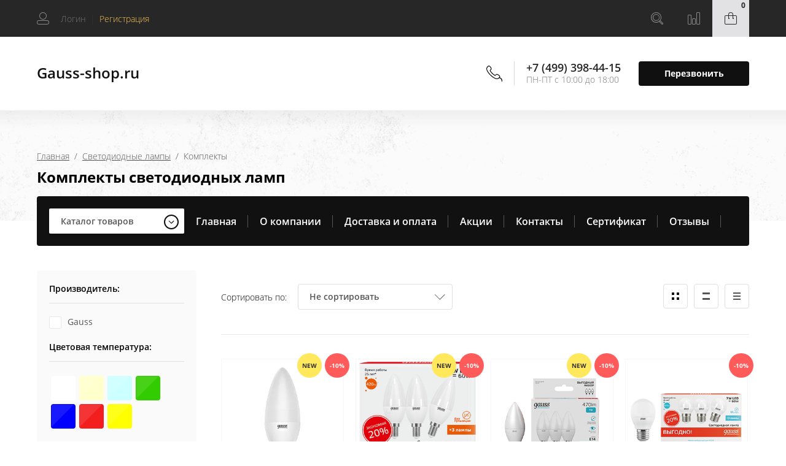

--- FILE ---
content_type: text/html; charset=utf-8
request_url: https://gauss-shop.ru/internet-magazin/folder/komplekty-lamp-gauss
body_size: 31791
content:

	<!doctype html>
<html lang="ru">
<head>
<meta charset="utf-8">
<meta name="robots" content="all"/>

			<title>Купить комплект светодиодных ламп в интернет-магазине gauss-shop.ru </title>
<!-- assets.top -->
<meta property="og:title" content="Комплекты светодиодных ламп">
<meta name="twitter:title" content="Комплекты светодиодных ламп">
<meta property="og:description" content="Наборы светодиодных (LED) ламп Gauss с доставкой по Москве и всей России в каталоге интернет-магазина gauss-shop.ru">
<meta name="twitter:description" content="Наборы светодиодных (LED) ламп Gauss с доставкой по Москве и всей России в каталоге интернет-магазина gauss-shop.ru">
<meta property="og:type" content="website">
<meta property="og:url" content="https://gauss-shop.ru/internet-magazin/folder/komplekty-lamp-gauss">
<meta property="og:site_name" content="Gauss-shop">
<meta name="twitter:card" content="summary">
<!-- /assets.top -->

		<meta name="description" content="Наборы светодиодных (LED) ламп Gauss с доставкой по Москве и всей России в каталоге интернет-магазина gauss-shop.ru ">
		<meta name="keywords" content="gauss, лампы, светодиодные, led, купить ">
	
<meta name="SKYPE_TOOLBAR" content="SKYPE_TOOLBAR_PARSER_COMPATIBLE">
<meta name="viewport" content="width=device-width, initial-scale=1.0, maximum-scale=1.0, user-scalable=no">
<meta name="format-detection" content="telephone=no">
<meta http-equiv="x-rim-auto-match" content="none">

<link rel="stylesheet" href="/g/css/styles_articles_tpl.css">
<link rel="stylesheet" href="/t/v6388/images/css/waslidemenu.css">

<script src="/g/libs/jquery/1.10.2/jquery.min.js"></script>
<script src="/g/libs/jqueryui/1.10.3/jquery-ui.min.js" charset="utf-8"></script>

<meta name="yandex-verification" content="8e0e8da00b5b8a2b" />
<meta name="google-site-verification" content="GHW93XNto2gFcAwluBt-H41UHfAiEVr0RyBytSDdex8" />
<meta name="cmsmagazine" content="86368d8963b4f0f96b434aafa426cd49" />
<meta name="yandex-verification" content="c22068bfeacc8346" />

            <!-- 46b9544ffa2e5e73c3c971fe2ede35a5 -->
            <script src='/shared/s3/js/lang/ru.js'></script>
            <script src='/shared/s3/js/common.min.js'></script>
        <link rel='stylesheet' type='text/css' href='/shared/s3/css/calendar.css' /><link rel='stylesheet' type='text/css' href='/shared/highslide-4.1.13/highslide.min.css'/>
<script type='text/javascript' src='/shared/highslide-4.1.13/highslide-full.packed.js'></script>
<script type='text/javascript'>
hs.graphicsDir = '/shared/highslide-4.1.13/graphics/';
hs.outlineType = null;
hs.showCredits = false;
hs.lang={cssDirection:'ltr',loadingText:'Загрузка...',loadingTitle:'Кликните чтобы отменить',focusTitle:'Нажмите чтобы перенести вперёд',fullExpandTitle:'Увеличить',fullExpandText:'Полноэкранный',previousText:'Предыдущий',previousTitle:'Назад (стрелка влево)',nextText:'Далее',nextTitle:'Далее (стрелка вправо)',moveTitle:'Передвинуть',moveText:'Передвинуть',closeText:'Закрыть',closeTitle:'Закрыть (Esc)',resizeTitle:'Восстановить размер',playText:'Слайд-шоу',playTitle:'Слайд-шоу (пробел)',pauseText:'Пауза',pauseTitle:'Приостановить слайд-шоу (пробел)',number:'Изображение %1/%2',restoreTitle:'Нажмите чтобы посмотреть картинку, используйте мышь для перетаскивания. Используйте клавиши вперёд и назад'};</script>
<link rel="icon" href="/favicon.ico" type="image/x-icon">
<link rel="apple-touch-icon" href="/touch-icon-iphone.png">
<link rel="apple-touch-icon" sizes="76x76" href="/touch-icon-ipad.png">
<link rel="apple-touch-icon" sizes="120x120" href="/touch-icon-iphone-retina.png">
<link rel="apple-touch-icon" sizes="152x152" href="/touch-icon-ipad-retina.png">
<meta name="msapplication-TileImage" content="/touch-w8-mediumtile.png"/>
<meta name="msapplication-square70x70logo" content="/touch-w8-smalltile.png" />
<meta name="msapplication-square150x150logo" content="/touch-w8-mediumtile.png" />
<meta name="msapplication-wide310x150logo" content="/touch-w8-widetile.png" />
<meta name="msapplication-square310x310logo" content="/touch-w8-largetile.png" />

<link rel='stylesheet' type='text/css' href='/t/images/__csspatch/1/patch.css'/>

<!--s3_require-->
<link rel="stylesheet" href="/g/basestyle/1.0.1/user/user.css" type="text/css"/>
<link rel="stylesheet" href="/g/basestyle/1.0.1/user/user.lightblue.css" type="text/css"/>
<script type="text/javascript" src="/g/basestyle/1.0.1/user/user.js" async></script>
<!--/s3_require-->

<!--s3_goal-->
<script src="/g/s3/goal/1.0.0/s3.goal.js"></script>
<script>new s3.Goal({map:{"441105":{"goal_id":"441105","object_id":"24173261","event":"submit","system":"metrika","label":"otpravka_perezvonit","code":"anketa"},"441305":{"goal_id":"441305","object_id":"24173061","event":"submit","system":"metrika","label":"otpravka_kupit_v_1_klik","code":"anketa"},"441505":{"goal_id":"441505","object_id":"24172661","event":"submit","system":"metrika","label":"obratnaya_svyaz","code":"anketa"}}, goals: [], ecommerce:[]});</script>
<!--/s3_goal-->

			
		
		
		
			<link rel="stylesheet" type="text/css" href="/g/shop2v2/default/css/theme.less.css">		
			<script type="text/javascript" src="/g/printme.js"></script>
		<script type="text/javascript" src="/g/shop2v2/default/js/tpl.js"></script>
		<script type="text/javascript" src="/g/shop2v2/default/js/baron.min.js"></script>
		
			<script type="text/javascript" src="/g/shop2v2/default/js/shop2.2.js"></script>
		
	<script type="text/javascript">shop2.init({"productRefs": [],"apiHash": {"getPromoProducts":"61f71569625cc6db640fb8366f952139","getSearchMatches":"fb34f9c15fec8cf2fa35e4460661a6df","getFolderCustomFields":"c1fc1108d5a98a52b6ac17ff76d1f541","getProductListItem":"13b0205765e4af42a97e97ec11785b91","cartAddItem":"cb1d7502879545b3f0ef8638732e1038","cartRemoveItem":"175bcd6728b312540b40545d29c23c87","cartUpdate":"73ea010278f83b12ca32356660d829c6","cartRemoveCoupon":"6467c61d8124855dd40ce34be4bce14d","cartAddCoupon":"3e2ea9ff964c9ead8618e26f7d090101","deliveryCalc":"da85f006083f21481ebe92e162819ba1","printOrder":"baaccc734838eca4cce029f6a329b417","cancelOrder":"4781437976f0f0f3a1479450621b4cd7","cancelOrderNotify":"e669a57827537472cb1474d519278cfe","repeatOrder":"c80992a652b6ac4147e0b44f594e7afb","paymentMethods":"a9508a417694de205bf96374d9f8c556","compare":"250605a1717ec9d15210cc1d7086325a"},"hash": null,"verId": 2109947,"mode": "folder","step": "","uri": "/internet-magazin","IMAGES_DIR": "/d/","my": {"show_sections":true,"new_alias":"NEW","hide_params":true,"hide_in_filter":["vendor"]},"shop2_cart_order_payments": 1,"cf_margin_price_enabled": 0,"maps_yandex_key":"","maps_google_key":""});shop2.filter._pre_params = "&s[folder_id]=302719661";</script>
<style type="text/css">.product-item-thumb {width: 300px;}.product-item-thumb .product-image, .product-item-simple .product-image {height: 300px;width: 300px;}.product-item-thumb .product-amount .amount-title {width: 204px;}.product-item-thumb .product-price {width: 250px;}.shop2-product .product-side-l {width: 450px;}.shop2-product .product-image {height: 450px;width: 450px;}.shop2-product .product-thumbnails li {width: 140px;height: 140px;}</style>
 	<link rel="stylesheet" href="/t/v6388/images/theme20/theme.scss.css">

<script type='text/javascript' src="/g/s3/misc/eventable/0.0.1/s3.eventable.js"></script>
<script type='text/javascript' src="/g/s3/misc/math/0.0.1/s3.math.js"></script>
<script type='text/javascript' src="/g/s3/menu/allin/0.0.3/s3.menu.allin.js"></script>

<link rel="stylesheet" href="/g/s3/lp/css//lightgallery.min.css">
<script type='text/javascript' src="/g/s3/lp/js//lightgallery.min.js"></script>
<script type='text/javascript' src="/g/s3/lp/js//lg-zoom.min.js"></script>

<script src="/g/templates/shop2/2.65.2/js/mainplugins.js"></script>
<script src="/g/templates/shop2/2.66.2/js/jquery.columnizer.min.js" charset="utf-8"></script>

<script src="/g/templates/shop2/2.65.2/js/jquery.popover.preview.js"></script>
<script src="/g/templates/shop2/2.65.2/js/product.quick.view.js"></script>

<script src="/g/s3/shop2/fly/0.0.1/s3.shop2.fly.js"></script>
<script src="/g/s3/shop2/popup/0.0.1/s3.shop2.popup.js"></script>

<script src="/t/images/js/main_local.js" charset="utf-8"></script>
<script src="/g/templates/shop2/2.65.2/js/s3_form.js"></script>
<link rel="stylesheet" href="/t/v6388/images/site.addons.scss.css">

<link rel="stylesheet" href="/t/v6388/images/seostyle_an.css">

    
        <script>
            $(function(){
                $.s3Shop2Popup();
            });
        </script>
    
<!--[if lt IE 10]>
<script src="/g/libs/ie9-svg-gradient/0.0.1/ie9-svg-gradient.min.js"></script>
<script src="/g/libs/jquery-placeholder/2.0.7/jquery.placeholder.min.js"></script>
<script src="/g/libs/jquery-textshadow/0.0.1/jquery.textshadow.min.js"></script>
<script src="/g/s3/misc/ie/0.0.1/ie.js"></script>
<![endif]-->
<!--[if lt IE 9]>
<script src="/g/libs/html5shiv/html5.js"></script>
<![endif]-->
<link rel="stylesheet" href="/t/v6388/images/site.addons.css" />

</head>

<body >
	<div class="site-wrapper">
		<div class="overlay-bg"></div>
		<div class="top-categor-onlinefix-wrapper">
			<div class="top-categor-close"></div>	
			<div class="top-categor-online-scroller">
				<div class="top-categor_mobile_wrapper">
					<ul class="top-categor-mobile">
						<li class="top-categor-onlinefix-title">Каталог товаров</li>
						 				             				             				             				             				        				             				                  				                  				                       <li class="sublevel"><a class="sublevel2" href="/internet-magazin/folder/svetodiodnyye-lampy-gauss">Светодиодные лампы</a>
				                  				             				             				             				             				        				             				                  				                       				                            <ul>
				                                <li class="parrent_name"><a href="/internet-magazin/folder/svetodiodnyye-lampy-gauss">Светодиодные лампы</a></li>
				                        					                  				                  				                       <li class=""><a href="/internet-magazin/folder/lampy-vintage-filament">Лампы Vintage Filament</a>
				                  				             				             				             				             				        				             				                  				                       				                            </li>
				                            				                       				                  				                  				                       <li class=""><a href="/internet-magazin/folder/lampy-gauss-obshchego-naznacheniya">Общего назначения</a>
				                  				             				             				             				             				        				             				                  				                       				                            </li>
				                            				                       				                  				                  				                       <li class=""><a href="/svechi">Свечи</a>
				                  				             				             				             				             				        				             				                  				                       				                            </li>
				                            				                       				                  				                  				                       <li class=""><a href="/inshary">Шары</a>
				                  				             				             				             				             				        				             				                  				                       				                            </li>
				                            				                       				                  				                  				                       <li class=""><a href="/sofitnyye-lampy">Софитные лампы</a>
				                  				             				             				             				             				        				             				                  				                       				                            </li>
				                            				                       				                  				                  				                       <li class=""><a href="/internet-magazin/folder/lampy-gx53-gx70">Лампы GX53, GX70</a>
				                  				             				             				             				             				        				             				                  				                       				                            </li>
				                            				                       				                  				                  				                       <li class=""><a href="/internet-magazin/folder/zerkalnyye-lampy">Зеркальные Лампы</a>
				                  				             				             				             				             				        				             				                  				                       				                            </li>
				                            				                       				                  				                  				                       <li class=""><a href="/internet-magazin/folder/kapsulnyye-lampy-g4-g9">Капсульные лампы G4, G9</a>
				                  				             				             				             				             				        				             				                  				                       				                            </li>
				                            				                       				                  				                  				                       <li class="sublevel"><a class="sublevel2" href="/dimmiruyemyye-led-lampy-gauss">Диммируемые лампы</a>
				                  				             				             				             				             				        				             				                  				                       				                            <ul>
				                                <li class="parrent_name"><a href="/dimmiruyemyye-led-lampy-gauss">Диммируемые лампы</a></li>
				                        					                  				                  				                       <li class=""><a href="/internet-magazin/folder/dimmiruyemyye-lampy-gauss-smd">Диммируемые LED лампы  Gauss   SMD</a>
				                  				             				             				             				             				        				             				                  				                       				                            </li>
				                            				                       				                  				                  				                       <li class=""><a href="/internet-magazin/folder/dimmiruyemyye-lampy-gauss-filament">Диммируемые LED лампы Gauss Filament</a>
				                  				             				             				             				             				        				             				                  				                       				                            </li>
				                            				                       				                  				                  				                       <li class=""><a href="/internet-magazin/folder/dimmiruyemyye-lampy-gauss-step-dimmable">Диммируемые LED лампы Gauss step dimmable</a>
				                  				             				             				             				             				        				             				                  				                       				                            </li>
				                            				                                 </ul></li>
				                            				                       				                  				                  				                       <li class=""><a href="/internet-magazin/folder/flame">Flame</a>
				                  				             				             				             				             				        				             				                  				                       				                            </li>
				                            				                       				                  				                  				                       <li class=""><a href="/internet-magazin/folder/shary-g95/g125">Шары G95/G125</a>
				                  				             				             				             				             				        				             				                  				                       				                            </li>
				                            				                       				                  				                  				                       <li class="sublevel"><a class="sublevel2" href="/internet-magazin/folder/filament">Filament</a>
				                  				             				             				             				             				        				             				                  				                       				                            <ul>
				                                <li class="parrent_name"><a href="/internet-magazin/folder/filament">Filament</a></li>
				                        					                  				                  				                       <li class=""><a href="/internet-magazin/folder/lampy-gauss-led-filament-basic">Лампы Gauss LED Filament Basic</a>
				                  				             				             				             				             				        				             				                  				                       				                            </li>
				                            				                       				                  				                  				                       <li class=""><a href="/internet-magazin/folder/lampy-gauss-led-filament-clear">Лампы Gauss LED Filament Clear</a>
				                  				             				             				             				             				        				             				                  				                       				                            </li>
				                            				                       				                  				                  				                       <li class=""><a href="/internet-magazin/folder/lampy-gauss-led-filament-clear-1">Лампы Gauss LED Filament OPAL</a>
				                  				             				             				             				             				        				             				                  				                       				                            </li>
				                            				                       				                  				                  				                       <li class=""><a href="/internet-magazin/folder/lampy-gauss-led-black-filament-artline">Лампы Gauss LED Black Filament Artline</a>
				                  				             				             				             				             				        				             				                  				                       				                            </li>
				                            				                                 </ul></li>
				                            				                       				                  				                  				                       <li class=""><a href="/internet-magazin/folder/svetodiodnyye-lampy-gauss-loft">LOFT</a>
				                  				             				             				             				             				        				             				                  				                       				                            </li>
				                            				                       				                  				                  				                       <li class=""><a href="/internet-magazin/folder/komplekty-lamp-gauss">Комплекты</a>
				                  				             				             				             				             				        				             				                  				                       				                            </li>
				                            				                       				                  				                  				                       <li class=""><a href="/internet-magazin/folder/gauss-elementary">GAUSS elementary</a>
				                  				             				             				             				             				        				             				                  				                       				                            </li>
				                            				                       				                  				                  				                       <li class=""><a href="/internet-magazin/folder/gauss-filament-elementary">Gauss Filament Elementary</a>
				                  				             				             				             				             				        				             				                  				                       				                            </li>
				                            				                       				                  				                  				                       <li class=""><a href="/internet-magazin/lineynyye-lampy-t8">Линейные лампы Т8</a>
				                  				             				             				             				             				        				             				                  				                       				                            </li>
				                            				                       				                  				                  				                       <li class=""><a href="/internet-magazin/folder/obshchego-naznacheniya">Мощные лампы Т100-160</a>
				                  				             				             				             				             				        				             				                  				                       				                            </li>
				                            				                       				                  				                  				                       <li class=""><a href="/internet-magazin/folder/lampa-gauss-led-fito-filament">Фито Филамент</a>
				                  				             				             				             				             				        				             				                  				                       				                            </li>
				                            				                       				                  				                  				                       <li class=""><a href="/internet-magazin/folder/akkumulyatornye-lampy">Аккумуляторные лампы</a>
				                  				             				             				             				             				        				             				                  				                       				                            </li>
				                            				                       				                  				                  				                       <li class=""><a href="/internet-magazin/folder/pulty">Пульты</a>
				                  				             				             				             				             				        				             				                  				                       				                            </li>
				                            				                       				                  				                  				                       <li class=""><a href="/internet-magazin/folder/gauss-basic-filament">Gauss Basic Filament</a>
				                  				             				             				             				             				        				             				                  				                       				                            </li>
				                            				                       				                  				                  				                       <li class=""><a href="/internet-magazin/folder/gauss-basic">Gauss Basic</a>
				                  				             				             				             				             				        				             				                  				                       				                            </li>
				                            				                                 </ul></li>
				                            				                       				                  				                  				                       <li class="sublevel"><a class="sublevel2" href="/internet-magazin/folder/svetodiodnyye-svetilniki-gauss">Светодиодные светильники</a>
				                  				             				             				             				             				        				             				                  				                       				                            <ul>
				                                <li class="parrent_name"><a href="/internet-magazin/folder/svetodiodnyye-svetilniki-gauss">Светодиодные светильники</a></li>
				                        					                  				                  				                       <li class=""><a href="/internet-magazin/folder/svetilniki-s-dekorativnym-steklom">Светильники с декоративным стеклом</a>
				                  				             				             				             				             				        				             				                  				                       				                            </li>
				                            				                       				                  				                  				                       <li class=""><a href="/internet-magazin/lineynyy-led-svetilnik-ip20-gauss">Линейный LED светильник IP20</a>
				                  				             				             				             				             				        				             				                  				                       				                            </li>
				                            				                       				                  				                  				                       <li class=""><a href="/internet-magazin/folder/lineynyy-led-svetilnik-ip65-gauss">Линейный LED светильник IP65</a>
				                  				             				             				             				             				        				             				                  				                       				                            </li>
				                            				                       				                  				                  				                       <li class=""><a href="/internet-magazin/folder/ofisnye-svetodiodnye-svetilniki-gauss">Офисные панели</a>
				                  				             				             				             				             				        				             				                  				                       				                            </li>
				                            				                       				                  				                  				                       <li class=""><a href="/internet-magazin/folder/svetodiodnye-svetilniki-gauss-zhkh">Светильники сауна, ЖКХ,  IP65, IP54, UFO</a>
				                  				             				             				             				             				        				             				                  				                       				                            </li>
				                            				                       				                  				                  				                       <li class="sublevel"><a class="sublevel2" href="/internet-magazin/folder/svetilniki-daunlayt-gauss">Даунлайты</a>
				                  				             				             				             				             				        				             				                  				                       				                            <ul>
				                                <li class="parrent_name"><a href="/internet-magazin/folder/svetilniki-daunlayt-gauss">Даунлайты</a></li>
				                        					                  				                  				                       <li class=""><a href="/internet-magazin/folder/gauss-basic-downlight">Gauss Basic Downlight</a>
				                  				             				             				             				             				        				             				                  				                       				                            </li>
				                            				                       				                  				                  				                       <li class=""><a href="/internet-magazin/folder/gauss-elementary-downlight-1">Светильники Gauss Frameless</a>
				                  				             				             				             				             				        				             				                  				                       				                            </li>
				                            				                       				                  				                  				                       <li class=""><a href="/internet-magazin/folder/gauss-elementary-downlight">Gauss Elementary Downlight</a>
				                  				             				             				             				             				        				             				                  				                       				                            </li>
				                            				                                 </ul></li>
				                            				                       				                  				                  				                       <li class=""><a href="/internet-magazin/folder/daunlajty-stepdim">Даунлайты StepDim</a>
				                  				             				             				             				             				        				             				                  				                       				                            </li>
				                            				                       				                  				                  				                       <li class=""><a href="/internet-magazin/folder/svetilniki-fito-tl-gauss">Светильники Fito TL</a>
				                  				             				             				             				             				        				             				                  				                       				                            </li>
				                            				                       				                  				                  				                       <li class=""><a href="/internet-magazin/folder/svetilniki-tl-gauss">Светильники TL</a>
				                  				             				             				             				             				        				             				                  				                       				                            </li>
				                            				                       				                  				                  				                       <li class=""><a href="/internet-magazin/folder/svetilniki-gauss-overhead">Светильники OVERHEAD</a>
				                  				             				             				             				             				        				             				                  				                       				                            </li>
				                            				                       				                  				                  				                       <li class=""><a href="/internet-magazin/folder/svetilniki-gauss-frisbi">Светильники ФРИСБИ</a>
				                  				             				             				             				             				        				             				                  				                       				                            </li>
				                            				                       				                  				                  				                       <li class=""><a href="/internet-magazin/folder/vstraivayemyye-ultratonkiye-svetilniki">Ультратонкие светильники</a>
				                  				             				             				             				             				        				             				                  				                       				                            </li>
				                            				                       				                  				                  				                       <li class=""><a href="/internet-magazin/folder/slimy-s-podsvetkoy-gauss">Слимы с подсветкой</a>
				                  				             				             				             				             				        				             				                  				                       				                            </li>
				                            				                       				                  				                  				                       <li class=""><a href="/internet-magazin/folder/kuhonnye-paneli">Кухонные панели</a>
				                  				             				             				             				             				        				             				                  				                       				                            </li>
				                            				                       				                  				                  				                       <li class=""><a href="/internet-magazin/folder/svetilniki-nakladnye-s-podsvetkoj">Светильники с подсветкой</a>
				                  				             				             				             				             				        				             				                  				                       				                            </li>
				                            				                       				                  				                  				                       <li class=""><a href="/internet-magazin/folder/mnogofunkcionalnye-avtonomnoye-svetilniki">Многофункциональные автономные светильники</a>
				                  				             				             				             				             				        				             				                  				                       				                            </li>
				                            				                       				                  				                  				                       <li class=""><a href="/internet-magazin/folder/svetilniki-fito-sady">Светильники Фито-Сады</a>
				                  				             				             				             				             				        				             				                  				                       				                            </li>
				                            				                       				                  				                  				                       <li class=""><a href="/internet-magazin/folder/svetilniki-na-solnechnoi-bataree">Светильники на солнечных батареях</a>
				                  				             				             				             				             				        				             				                  				                       				                            </li>
				                            				                       				                  				                  				                       <li class=""><a href="/internet-magazin/folder/svetilniki-nochniki">Светильники-ночники</a>
				                  				             				             				             				             				        				             				                  				                       				                            </li>
				                            				                       				                  				                  				                       <li class=""><a href="/internet-magazin/folder/kolcevye-svetilniki-ring-light">Кольцевые светильники Ring Light</a>
				                  				             				             				             				             				        				             				                  				                       				                            </li>
				                            				                       				                  				                  				                       <li class="sublevel"><a class="sublevel2" href="/internet-magazin/tochechnyye-svetilniki-gauss">Точечные светильники</a>
				                  				             				             				             				             				        				             				                  				                       				                            <ul>
				                                <li class="parrent_name"><a href="/internet-magazin/tochechnyye-svetilniki-gauss">Точечные светильники</a></li>
				                        					                  				                  				                       <li class=""><a href="/internet-magazin/folder/belye-tochechnye-svetilniki">Белые точечные светильники</a>
				                  				             				             				             				             				        				             				                  				                       				                            </li>
				                            				                       				                  				                  				                       <li class=""><a href="/internet-magazin/folder/chernye-tochechnye-svetilniki">Черные точечные светильники</a>
				                  				             				             				             				             				        				             				                  				                       				                            </li>
				                            				                       				                  				                  				                       <li class=""><a href="/internet-magazin/folder/tochechnye-svetilniki-gx53">Точечные светильники GX53</a>
				                  				             				             				             				             				        				             				                  				                       				                            </li>
				                            				                       				                  				                  				                       <li class=""><a href="/internet-magazin/folder/kruglye-tochechnye-svetilniki">Круглые точечные светильники</a>
				                  				             				             				             				             				        				             				                  				                       				                            </li>
				                            				                       				                  				                  				                       <li class=""><a href="/internet-magazin/folder/kvadratnye-tochechnye-svetilniki">Квадратные точечные светильники</a>
				                  				             				             				             				             				        				             				                  				                       				                            </li>
				                            				                                 </ul></li>
				                            				                       				                  				                  				                       <li class=""><a href="/internet-magazin/folder/ofisnye-paneli-gauss-mir">Офисные панели Gauss MiR</a>
				                  				             				             				             				             				        				             				                  				                       				                            </li>
				                            				                       				                  				                  				                       <li class=""><a href="/internet-magazin/folder/svetilniki-seriya-hall-ip40">Светильники Серия HALL IP40</a>
				                  				             				             				             				             				        				             				                  				                       				                            </li>
				                            				                       				                  				                  				                       <li class=""><a href="/internet-magazin/folder/svetilniki-seriya-hall-ip40-1">Светильники Серия СПП-Т8-G13 / ДПО-Т8-G13</a>
				                  				             				             				             				             				        				             				                  				                       				                            </li>
				                            				                       				                  				                  				                       <li class="sublevel"><a class="sublevel2" href="/internet-magazin/folder/ulichnye-konsolnye-svetilniki-gauss">Уличные консольные светильники</a>
				                  				             				             				             				             				        				             				                  				                       				                            <ul>
				                                <li class="parrent_name"><a href="/internet-magazin/folder/ulichnye-konsolnye-svetilniki-gauss">Уличные консольные светильники</a></li>
				                        					                  				                  				                       <li class=""><a href="/internet-magazin/folder/ulichnye-konsolnye-svetilniki-avenue-kss-d">Avenue КСС &quot;Д&quot;</a>
				                  				             				             				             				             				        				             				                  				                       				                            </li>
				                            				                       				                  				                  				                       <li class=""><a href="/internet-magazin/folder/avenue-kss-sh">Avenue КСС &quot;Ш&quot;</a>
				                  				             				             				             				             				        				             				                  				                       				                            </li>
				                            				                       				                  				                  				                       <li class=""><a href="/internet-magazin/folder/ulichnye-konsolnye-svetilniki-gauss-qplus">Qplus</a>
				                  				             				             				             				             				        				             				                  				                       				                            </li>
				                            				                       				                  				                  				                       <li class=""><a href="/internet-magazin/folder/kronshtejn-gauss-dlya-ulichnyh-svetilnikov">Кронштейн Gauss для уличных светильников</a>
				                  				             				             				             				             				        				             				                  				                       				                            </li>
				                            				                                 </ul></li>
				                            				                       				                  				                  				                       <li class="sublevel"><a class="sublevel2" href="/internet-magazin/folder/trekovye-svetilniki">Трековые светильники Gauss</a>
				                  				             				             				             				             				        				             				                  				                       				                            <ul>
				                                <li class="parrent_name"><a href="/internet-magazin/folder/trekovye-svetilniki">Трековые светильники Gauss</a></li>
				                        					                  				                  				                       <li class=""><a href="/internet-magazin/folder/trekovye-svetilniki-gauss">Трековые светильники</a>
				                  				             				             				             				             				        				             				                  				                       				                            </li>
				                            				                       				                  				                  				                       <li class=""><a href="/internet-magazin/folder/belye-trekovye-svetilniki">Белые трековые светильники</a>
				                  				             				             				             				             				        				             				                  				                       				                            </li>
				                            				                       				                  				                  				                       <li class=""><a href="/internet-magazin/folder/chernye-trekovye-svetilniki">Черные трековые светильники</a>
				                  				             				             				             				             				        				             				                  				                       				                            </li>
				                            				                       				                  				                  				                       <li class=""><a href="/internet-magazin/folder/trekovye-svetilniki-4000k">Трековые светильники 4000K</a>
				                  				             				             				             				             				        				             				                  				                       				                            </li>
				                            				                       				                  				                  				                       <li class=""><a href="/internet-magazin/folder/odnofaznye-trekovye-svetilniki">Однофазные трековые светильники</a>
				                  				             				             				             				             				        				             				                  				                       				                            </li>
				                            				                       				                  				                  				                       <li class=""><a href="/internet-magazin/folder/aksessuary-k-trekovym-svetilnikam">Аксессуары к трековым светильникам</a>
				                  				             				             				             				             				        				             				                  				                       				                            </li>
				                            				                                 </ul></li>
				                            				                       				                  				                  				                       <li class="sublevel"><a class="sublevel2" href="/internet-magazin/folder/nastolnye-svetilniki-gauss">Настольные светильники Gauss</a>
				                  				             				             				             				             				        				             				                  				                       				                            <ul>
				                                <li class="parrent_name"><a href="/internet-magazin/folder/nastolnye-svetilniki-gauss">Настольные светильники Gauss</a></li>
				                        					                  				                  				                       <li class=""><a href="/internet-magazin/folder/belye-nastolnye-lampy">Белые настольные лампы</a>
				                  				             				             				             				             				        				             				                  				                       				                            </li>
				                            				                       				                  				                  				                       <li class=""><a href="/internet-magazin/folder/chernye-nastolnye-lampy">Черные настольные лампы</a>
				                  				             				             				             				             				        				             				                  				                       				                            </li>
				                            				                       				                  				                  				                       <li class=""><a href="/internet-magazin/folder/krasnye-nastolnye-lampy">Красные настольные лампы</a>
				                  				             				             				             				             				        				             				                  				                       				                            </li>
				                            				                       				                  				                  				                       <li class=""><a href="/internet-magazin/folder/zelenye-nastolnye-lampy">Зеленые настольные лампы</a>
				                  				             				             				             				             				        				             				                  				                       				                            </li>
				                            				                       				                  				                  				                       <li class=""><a href="/internet-magazin/folder/zheltye-nastolnye-lampy">Желтые настольные лампы</a>
				                  				             				             				             				             				        				             				                  				                       				                            </li>
				                            				                                 </ul></li>
				                            				                       				                  				                  				                       <li class="sublevel"><a class="sublevel2" href="/internet-magazin/folder/svetilniki-sadovo-parkovye">Светильники садово-парковые</a>
				                  				             				             				             				             				        				             				                  				                       				                            <ul>
				                                <li class="parrent_name"><a href="/internet-magazin/folder/svetilniki-sadovo-parkovye">Светильники садово-парковые</a></li>
				                        					                  				                  				                       <li class=""><a href="/internet-magazin/folder/seriya-aura">Серия Aura</a>
				                  				             				             				             				             				        				             				                  				                       				                            </li>
				                            				                       				                  				                  				                       <li class=""><a href="/internet-magazin/folder/seriya-clio">Серия Clio</a>
				                  				             				             				             				             				        				             				                  				                       				                            </li>
				                            				                       				                  				                  				                       <li class=""><a href="/internet-magazin/folder/seriya-cube">Серия Cube</a>
				                  				             				             				             				             				        				             				                  				                       				                            </li>
				                            				                       				                  				                  				                       <li class=""><a href="/internet-magazin/folder/seriya-electra">Серия Electra</a>
				                  				             				             				             				             				        				             				                  				                       				                            </li>
				                            				                       				                  				                  				                       <li class=""><a href="/internet-magazin/folder/seriya-enigma">Серия Enigma</a>
				                  				             				             				             				             				        				             				                  				                       				                            </li>
				                            				                       				                  				                  				                       <li class=""><a href="/internet-magazin/folder/seriya-sigma">Серия Sigma</a>
				                  				             				             				             				             				        				             				                  				                       				                            </li>
				                            				                       				                  				                  				                       <li class=""><a href="/internet-magazin/folder/seriya-sonata">Серия Sonata</a>
				                  				             				             				             				             				        				             				                  				                       				                            </li>
				                            				                       				                  				                  				                       <li class=""><a href="/internet-magazin/folder/seriya-vega">Серия Vega</a>
				                  				             				             				             				             				        				             				                  				                       				                            </li>
				                            				                                 </ul></li>
				                            				                       				                  				                  				                       <li class=""><a href="/internet-magazin/folder/svetilnik-gauss-basic-space">Светильник Gauss Basic Space</a>
				                  				             				             				             				             				        				             				                  				                       				                            </li>
				                            				                       				                  				                  				                       <li class=""><a href="/internet-magazin/folder/prazdnichnoe-osveshchenie">Праздничное освещение</a>
				                  				             				             				             				             				        				             				                  				                       				                            </li>
				                            				                       				                  				                  				                       <li class=""><a href="/internet-magazin/folder/svetilniki-dlya-vannoj-komnaty">Светильники для ванной комнаты</a>
				                  				             				             				             				             				        				             				                  				                       				                            </li>
				                            				                       				                  				                  				                       <li class=""><a href="/internet-magazin/folder/daunlajty-new">Даунлайты New</a>
				                  				             				             				             				             				        				             				                  				                       				                            </li>
				                            				                       				                  				                  				                       <li class=""><a href="/internet-magazin/folder/svetilniki-nastolnye-dekorativnye">Светильники настольные декоративные</a>
				                  				             				             				             				             				        				             				                  				                       				                            </li>
				                            				                       				                  				                  				                       <li class=""><a href="/internet-magazin/folder/sensornye-svetilniki">Сенсорные светильники</a>
				                  				             				             				             				             				        				             				                  				                       				                            </li>
				                            				                       				                  				                  				                       <li class=""><a href="/internet-magazin/folder/belye-svetodiodnye-svetilniki">Белые светодиодные светильники</a>
				                  				             				             				             				             				        				             				                  				                       				                            </li>
				                            				                       				                  				                  				                       <li class=""><a href="/internet-magazin/folder/chernye-svetodiodnye-svetilniki">Черные светодиодные светильники</a>
				                  				             				             				             				             				        				             				                  				                       				                            </li>
				                            				                       				                  				                  				                       <li class=""><a href="/internet-magazin/folder/svetodiodnye-svetilniki-6500k">Светодиодные светильники 6500К</a>
				                  				             				             				             				             				        				             				                  				                       				                            </li>
				                            				                       				                  				                  				                       <li class=""><a href="/internet-magazin/folder/svetodiodnye-svetilniki-4000k">Светодиодные светильники 4000К</a>
				                  				             				             				             				             				        				             				                  				                       				                            </li>
				                            				                       				                  				                  				                       <li class=""><a href="/internet-magazin/folder/kruglye-svetodiodnye-svetilniki">Круглые светодиодные светильники</a>
				                  				             				             				             				             				        				             				                  				                       				                            </li>
				                            				                       				                  				                  				                       <li class=""><a href="/internet-magazin/folder/kvadratnye-svetodiodnye-svetilniki">Квадратные светодиодные светильники</a>
				                  				             				             				             				             				        				             				                  				                       				                            </li>
				                            				                       				                  				                  				                       <li class=""><a href="/internet-magazin/folder/dekorativnye-podvesy">Декоративные подвесы</a>
				                  				             				             				             				             				        				             				                  				                       				                            </li>
				                            				                                 </ul></li>
				                            				                       				                  				                  				                       <li class="sublevel"><a class="sublevel2" href="/internet-magazin/folder/svetodiodnaya-lenta-gauss">Светодиодная лента</a>
				                  				             				             				             				             				        				             				                  				                       				                            <ul>
				                                <li class="parrent_name"><a href="/internet-magazin/folder/svetodiodnaya-lenta-gauss">Светодиодная лента</a></li>
				                        					                  				                  				                       <li class=""><a href="/internet-magazin/folder/svetodiodnaya-lenta">Лента Gauss</a>
				                  				             				             				             				             				        				             				                  				                       				                            </li>
				                            				                       				                  				                  				                       <li class=""><a href="/internet-magazin/folder/lenta-gauss-elementary">Лента Gauss Elementary</a>
				                  				             				             				             				             				        				             				                  				                       				                            </li>
				                            				                       				                  				                  				                       <li class=""><a href="/internet-magazin/folder/umnaya-podsvetka-smartlight">Умная подсветка SmartLight</a>
				                  				             				             				             				             				        				             				                  				                       				                            </li>
				                            				                       				                  				                  				                       <li class=""><a href="/internet-magazin/folder/bloki-pitaniya-i-kontrollery">Блоки питания и контроллеры</a>
				                  				             				             				             				             				        				             				                  				                       				                            </li>
				                            				                       				                  				                  				                       <li class=""><a href="/internet-magazin/folder/bloki-pitaniya-1">Аксессуары для Led ленты</a>
				                  				             				             				             				             				        				             				                  				                       				                            </li>
				                            				                       				                  				                  				                       <li class=""><a href="/internet-magazin/folder/lenta-led-komplekt-gauss">Лента LED Комплект Gauss</a>
				                  				             				             				             				             				        				             				                  				                       				                            </li>
				                            				                       				                  				                  				                       <li class=""><a href="/internet-magazin/folder/lenta-gauss-24v">Лента Gauss 24V</a>
				                  				             				             				             				             				        				             				                  				                       				                            </li>
				                            				                       				                  				                  				                       <li class=""><a href="/internet-magazin/folder/lenta-gauss-basic">Лента Gauss Basic</a>
				                  				             				             				             				             				        				             				                  				                       				                            </li>
				                            				                                 </ul></li>
				                            				                       				                  				                  				                       <li class="sublevel"><a class="sublevel2" href="/internet-magazin/folder/gauss-smart-home-iot">Умный свет</a>
				                  				             				             				             				             				        				             				                  				                       				                            <ul>
				                                <li class="parrent_name"><a href="/internet-magazin/folder/gauss-smart-home-iot">Умный свет</a></li>
				                        					                  				                  				                       <li class="sublevel"><a class="sublevel2" href="/internet-magazin/folder/umnye-lampy-gauss">Лампы</a>
				                  				             				             				             				             				        				             				                  				                       				                            <ul>
				                                <li class="parrent_name"><a href="/internet-magazin/folder/umnye-lampy-gauss">Лампы</a></li>
				                        					                  				                  				                       <li class=""><a href="/internet-magazin/folder/lampy-smd">Лампы SMD</a>
				                  				             				             				             				             				        				             				                  				                       				                            </li>
				                            				                       				                  				                  				                       <li class=""><a href="/internet-magazin/folder/lampy-filament-1">Лампы Filament</a>
				                  				             				             				             				             				        				             				                  				                       				                            </li>
				                            				                       				                  				                  				                       <li class=""><a href="/internet-magazin/folder/prozhektory">Прожекторы</a>
				                  				             				             				             				             				        				             				                  				                       				                            </li>
				                            				                                 </ul></li>
				                            				                       				                  				                  				                       <li class="sublevel"><a class="sublevel2" href="/svetilniki-gauss-smart-home">Светильники</a>
				                  				             				             				             				             				        				             				                  				                       				                            <ul>
				                                <li class="parrent_name"><a href="/svetilniki-gauss-smart-home">Светильники</a></li>
				                        					                  				                  				                       <li class=""><a href="/internet-magazin/folder/daunlajty">Даунлайты</a>
				                  				             				             				             				             				        				             				                  				                       				                            </li>
				                            				                       				                  				                  				                       <li class=""><a href="/internet-magazin/folder/nastenno-potolochnye">Настенно-потолочные</a>
				                  				             				             				             				             				        				             				                  				                       				                            </li>
				                            				                                 </ul></li>
				                            				                       				                  				                  				                       <li class=""><a href="/svetodiodnaya-lenta-gauss-smart-home">Светодиодная лента</a>
				                  				             				             				             				             				        				             				                  				                       				                            </li>
				                            				                       				                  				                  				                       <li class=""><a href="/internet-magazin/folder/aksessuary">Аксессуары</a>
				                  				             				             				             				             				        				             				                  				                       				                            </li>
				                            				                                 </ul></li>
				                            				                       				                  				                  				                       <li class="sublevel"><a class="sublevel2" href="/internet-magazin/folder/svetodiodnyye-prozhektory-gauss">Светодиодные прожекторы</a>
				                  				             				             				             				             				        				             				                  				                       				                            <ul>
				                                <li class="parrent_name"><a href="/internet-magazin/folder/svetodiodnyye-prozhektory-gauss">Светодиодные прожекторы</a></li>
				                        					                  				                  				                       <li class=""><a href="/internet-magazin/folder/prozhektory-elementary">Прожекторы Elementary</a>
				                  				             				             				             				             				        				             				                  				                       				                            </li>
				                            				                       				                  				                  				                       <li class=""><a href="/internet-magazin/folder/prozhektory-elementary-s-datchikom">Прожекторы Elementary с датчиком</a>
				                  				             				             				             				             				        				             				                  				                       				                            </li>
				                            				                       				                  				                  				                       <li class=""><a href="/internet-magazin/folder/prozhektory-qplus">Прожекторы Qplus</a>
				                  				             				             				             				             				        				             				                  				                       				                            </li>
				                            				                       				                  				                  				                       <li class=""><a href="/internet-magazin/folder/prozhektory-evo-6500k">Прожекторы EVO 6500K</a>
				                  				             				             				             				             				        				             				                  				                       				                            </li>
				                            				                       				                  				                  				                       <li class=""><a href="/internet-magazin/folder/akkumulyatornye-svetodiodnye-prozhektory">Аккумуляторные светодиодные прожекторы</a>
				                  				             				             				             				             				        				             				                  				                       				                            </li>
				                            				                       				                  				                  				                       <li class=""><a href="/internet-magazin/folder/prozhektory-qplus-grafitovyj-seryj-korpus">Прожекторы Qplus Графитовый серый корпус</a>
				                  				             				             				             				             				        				             				                  				                       				                            </li>
				                            				                       				                  				                  				                       <li class=""><a href="/internet-magazin/folder/prozhektory-elementary-zelenogo-svecheniya">Прожекторы Elementary зеленого свечения</a>
				                  				             				             				             				             				        				             				                  				                       				                            </li>
				                            				                                 </ul></li>
				                            				                       				                  				                  				                       <li class=""><a href="/internet-magazin/folder/ochistiteli-vozduha">Очистители воздуха</a>
				                  				             				             				             				             				        				             				                  				                       				                            </li>
				                            				                       				                  				                  				                       <li class=""><a href="/internet-magazin/folder/stakany-s-podsvetkoj">Стаканы с подсветкой</a>
				                  				             				             				             				             				        				             				                  				                       				                            </li>
				                            				                       				                  				                  				                       <li class=""><a href="/internet-magazin/folder/novogodnyaya-produkciya">Новогодняя продукция</a>
				                  				             				             				             				             				        				             				                  				                       				                            </li>
				                            				                       				                  				                  				                       <li class=""><a href="/internet-magazin/folder/fonari-gauss">Фонари Gauss</a>
				                  				             				             				             				             				        				        				    </li>
					</ul>
				</div>		
			</div>
		</div>
		<div class="fixed-panel-wr">
			<div class="fixed-panel-in">
				<div class="left-side">
					<div class="user-block">
	<div class="block-title ">
					<span class="user_in">Логин</span> <span class="user-line">|</span> 
			 <a href="/user/register" class="register">Регистрация</a>
			</div>
		<div class="user-register-block-wr">
		<div class="user-register-block">
			<div class="block-close"></div>
			<div class="block-body">
				<div class="title">Вход в личный кабинет</div>		
				<form method="post" action="/user">
					<input type="hidden" name="mode" value="login" />
					<div class="row">
						<label class="field text"><input type="text" name="login" id="login" tabindex="1" value="" placeholder="Логин" /></label>
					</div>
					<div class="row">
						<label class="field password"><input type="password" name="password" id="password" tabindex="2" value="" placeholder="Пароль" /></label>
					</div>
					<div class="user-block-btn">
						<button type="submit" class="signin-btn" tabindex="3">Авторизация</button>
						<a class="forg_pass" href="/user/forgot_password">Восстановить пароль</a>
						<a href="/user/register" class="register">Регистрация</a>
					</div>
				<re-captcha data-captcha="recaptcha"
     data-name="captcha"
     data-sitekey="6LcNwrMcAAAAAOCVMf8ZlES6oZipbnEgI-K9C8ld"
     data-lang="ru"
     data-rsize="invisible"
     data-type="image"
     data-theme="light"></re-captcha></form>
								<div class="g-auth__row g-auth__social-min">
										



				
						<div class="g-form-field__title"><b>Также Вы можете войти через:</b></div>
			<div class="g-social">
																												<div class="g-social__row">
								<a href="/users/hauth/start/vkontakte?return_url=/internet-magazin/folder/komplekty-lamp-gauss" class="g-social__item g-social__item--vk-large" rel="nofollow">Vkontakte</a>
							</div>
																
			</div>
			
		
	
			<div class="g-auth__personal-note">
									
			
							Я выражаю <a href="/user/agreement" target="_blank">согласие на передачу и обработку персональных данных</a> в соответствии с <a href="/user/policy" target="_blank">политикой конфиденциальности</a>
					</div>
					</div>
							</div>
		</div>
	</div>
	</div>				</div>
				<div class="right-side">
					<div class="site-phone-btn"></div>
					<div class="search-online-store-wrapper">
						<div class="search-online-store-btn"></div>
						<div class="search-fixedw-wr">
							<div class="search-fixedw-block">
								<div class="block-close"></div>
									
    
<div class="search-online-store">

	<div class="block-body">
		<div class="site-search-wr">
			<form action="/internet-magazin/search" enctype="multipart/form-data" class="site-search-form clear-self">
				<input type="text" class="search-text" name="search_text" onBlur="this.placeholder=this.placeholder==''?'Поиск...':this.placeholder" onFocus="this.placeholder=this.placeholder=='Поиск...'?'':this.placeholder;" placeholder="Поиск..." />
				<input type="submit" class="search-but" value="Найти"/>
			<re-captcha data-captcha="recaptcha"
     data-name="captcha"
     data-sitekey="6LcNwrMcAAAAAOCVMf8ZlES6oZipbnEgI-K9C8ld"
     data-lang="ru"
     data-rsize="invisible"
     data-type="image"
     data-theme="light"></re-captcha></form>
		</div>
		<form class="dropdown" action="/internet-magazin/search" enctype="multipart/form-data">
			<input type="hidden" name="sort_by" value="">
			
			            <div class="row search_price range_slider_wrapper">
                <div class="row-title">Цена</div>
                <div class="input_range_slider"></div>

                <div class="price_range clear-self">
                    <div class="range-input-wrap"><span>от</span>
                    <input name="s[price][min]" type="text" size="5" class="small low" value="0" /></div>

                    <div class="range-input-wrap"><span>до</span><input name="s[price][max]" type="text" size="5" class="small hight" data-max="40000" value="200000" /></div>
                </div>   
            </div>
            

<!-- 							<div class="field dimension clear-self">
					<span class="field-title">Цена (руб.):</span>
					<label class="start">
						<span class="input"><input name="s[price][min]" placeholder="от" type="text" value=""></span>
					</label>
					<label class="end">
						<span class="input"><input name="s[price][max]" placeholder="до" type="text" value=""></span>
					</label>
				</div>
			 -->

							<div class="field text">
					<label class="field-title" for="s[name]">Название:</label>
					<label class="input"><input type="text" name="s[name]" id="s[name]" value=""></label>
				</div>
			
							<div class="field text">
					<label class="field-title" for="s[article">Артикул:</label>
					<label class="input"><input type="text" name="s[article]" id="s[article" value=""></label>
				</div>
			
							<div class="field text">
					<label class="field-title" for="search_text">Текст:</label>
					<label class="input"><input type="text" name="search_text" id="search_text"  value=""></label>
				</div>
						
							<div class="field select">
					<span class="field-title">Выберите категорию:</span>
					<select name="s[folder_id]" id="s[folder_id]">
						<option value="">Все</option>
																											                            <option value="150005861" >
	                                 Светодиодные лампы
	                            </option>
	                        														                            <option value="754377861" >
	                                &raquo; Лампы Vintage Filament
	                            </option>
	                        														                            <option value="150059861" >
	                                &raquo; Общего назначения
	                            </option>
	                        														                            <option value="153811061" >
	                                &raquo; Свечи
	                            </option>
	                        														                            <option value="250560461" >
	                                &raquo; Шары
	                            </option>
	                        														                            <option value="250986261" >
	                                &raquo; Софитные лампы
	                            </option>
	                        														                            <option value="251222661" >
	                                &raquo; Лампы GX53, GX70
	                            </option>
	                        														                            <option value="254430461" >
	                                &raquo; Зеркальные Лампы
	                            </option>
	                        														                            <option value="255820861" >
	                                &raquo; Капсульные лампы G4, G9
	                            </option>
	                        														                            <option value="265740061" >
	                                &raquo; Диммируемые лампы
	                            </option>
	                        														                            <option value="301509661" >
	                                &raquo;&raquo; Диммируемые LED лампы  Gauss   SMD
	                            </option>
	                        														                            <option value="301510861" >
	                                &raquo;&raquo; Диммируемые LED лампы Gauss Filament
	                            </option>
	                        														                            <option value="301511461" >
	                                &raquo;&raquo; Диммируемые LED лампы Gauss step dimmable
	                            </option>
	                        														                            <option value="267794861" >
	                                &raquo; Flame
	                            </option>
	                        														                            <option value="270360261" >
	                                &raquo; Шары G95/G125
	                            </option>
	                        														                            <option value="270476061" >
	                                &raquo; Filament
	                            </option>
	                        														                            <option value="9492902" >
	                                &raquo;&raquo; Лампы Gauss LED Filament Basic
	                            </option>
	                        														                            <option value="270484861" >
	                                &raquo;&raquo; Лампы Gauss LED Filament Clear
	                            </option>
	                        														                            <option value="301480461" >
	                                &raquo;&raquo; Лампы Gauss LED Filament OPAL
	                            </option>
	                        														                            <option value="11079502" >
	                                &raquo;&raquo; Лампы Gauss LED Black Filament Artline
	                            </option>
	                        														                            <option value="301477861" >
	                                &raquo; LOFT
	                            </option>
	                        														                            <option value="302719661" >
	                                &raquo; Комплекты
	                            </option>
	                        														                            <option value="302720061" >
	                                &raquo; GAUSS elementary
	                            </option>
	                        														                            <option value="471377109" >
	                                &raquo; Gauss Filament Elementary
	                            </option>
	                        														                            <option value="443085261" >
	                                &raquo; Линейные лампы Т8
	                            </option>
	                        														                            <option value="443258461" >
	                                &raquo; Мощные лампы Т100-160
	                            </option>
	                        														                            <option value="443641261" >
	                                &raquo; Фито Филамент
	                            </option>
	                        														                            <option value="787032261" >
	                                &raquo; Аккумуляторные лампы
	                            </option>
	                        														                            <option value="127005701" >
	                                &raquo; Пульты
	                            </option>
	                        														                            <option value="471377309" >
	                                &raquo; Gauss Basic Filament
	                            </option>
	                        														                            <option value="141584702" >
	                                &raquo; Gauss Basic
	                            </option>
	                        														                            <option value="150891261" >
	                                 Светодиодные светильники
	                            </option>
	                        														                            <option value="762007461" >
	                                &raquo; Светильники с декоративным стеклом
	                            </option>
	                        														                            <option value="150891461" >
	                                &raquo; Линейный LED светильник IP20
	                            </option>
	                        														                            <option value="153859661" >
	                                &raquo; Линейный LED светильник IP65
	                            </option>
	                        														                            <option value="250513461" >
	                                &raquo; Офисные панели
	                            </option>
	                        														                            <option value="250792061" >
	                                &raquo; Светильники сауна, ЖКХ,  IP65, IP54, UFO
	                            </option>
	                        														                            <option value="250921061" >
	                                &raquo; Даунлайты
	                            </option>
	                        														                            <option value="471379509" >
	                                &raquo;&raquo; Gauss Basic Downlight
	                            </option>
	                        														                            <option value="471745509" >
	                                &raquo;&raquo; Светильники Gauss Frameless
	                            </option>
	                        														                            <option value="471376909" >
	                                &raquo;&raquo; Gauss Elementary Downlight
	                            </option>
	                        														                            <option value="806091261" >
	                                &raquo; Даунлайты StepDim
	                            </option>
	                        														                            <option value="253059061" >
	                                &raquo; Светильники Fito TL
	                            </option>
	                        														                            <option value="253449261" >
	                                &raquo; Светильники TL
	                            </option>
	                        														                            <option value="253571261" >
	                                &raquo; Светильники OVERHEAD
	                            </option>
	                        														                            <option value="265527661" >
	                                &raquo; Светильники ФРИСБИ
	                            </option>
	                        														                            <option value="270532661" >
	                                &raquo; Ультратонкие светильники
	                            </option>
	                        														                            <option value="270720261" >
	                                &raquo; Слимы с подсветкой
	                            </option>
	                        														                            <option value="802706861" >
	                                &raquo; Кухонные панели
	                            </option>
	                        														                            <option value="806118861" >
	                                &raquo; Светильники с подсветкой
	                            </option>
	                        														                            <option value="806145461" >
	                                &raquo; Многофункциональные автономные светильники
	                            </option>
	                        														                            <option value="806260661" >
	                                &raquo; Светильники Фито-Сады
	                            </option>
	                        														                            <option value="62734301" >
	                                &raquo; Светильники на солнечных батареях
	                            </option>
	                        														                            <option value="63336701" >
	                                &raquo; Светильники-ночники
	                            </option>
	                        														                            <option value="179494501" >
	                                &raquo; Кольцевые светильники Ring Light
	                            </option>
	                        														                            <option value="150892061" >
	                                &raquo; Точечные светильники
	                            </option>
	                        														                            <option value="136643506" >
	                                &raquo;&raquo; Белые точечные светильники
	                            </option>
	                        														                            <option value="136648306" >
	                                &raquo;&raquo; Черные точечные светильники
	                            </option>
	                        														                            <option value="136653106" >
	                                &raquo;&raquo; Точечные светильники GX53
	                            </option>
	                        														                            <option value="136692106" >
	                                &raquo;&raquo; Круглые точечные светильники
	                            </option>
	                        														                            <option value="136701906" >
	                                &raquo;&raquo; Квадратные точечные светильники
	                            </option>
	                        														                            <option value="108129502" >
	                                &raquo; Офисные панели Gauss MiR
	                            </option>
	                        														                            <option value="120880102" >
	                                &raquo; Светильники Серия HALL IP40
	                            </option>
	                        														                            <option value="138202102" >
	                                &raquo; Светильники Серия СПП-Т8-G13 / ДПО-Т8-G13
	                            </option>
	                        														                            <option value="144827702" >
	                                &raquo; Уличные консольные светильники
	                            </option>
	                        														                            <option value="46194304" >
	                                &raquo;&raquo; Avenue КСС &quot;Д&quot;
	                            </option>
	                        														                            <option value="46199704" >
	                                &raquo;&raquo; Avenue КСС &quot;Ш&quot;
	                            </option>
	                        														                            <option value="46199904" >
	                                &raquo;&raquo; Qplus
	                            </option>
	                        														                            <option value="256056105" >
	                                &raquo;&raquo; Кронштейн Gauss для уличных светильников
	                            </option>
	                        														                            <option value="48596904" >
	                                &raquo; Трековые светильники Gauss
	                            </option>
	                        														                            <option value="46346304" >
	                                &raquo;&raquo; Трековые светильники
	                            </option>
	                        														                            <option value="95420506" >
	                                &raquo;&raquo; Белые трековые светильники
	                            </option>
	                        														                            <option value="95425106" >
	                                &raquo;&raquo; Черные трековые светильники
	                            </option>
	                        														                            <option value="95426706" >
	                                &raquo;&raquo; Трековые светильники 4000K
	                            </option>
	                        														                            <option value="95435706" >
	                                &raquo;&raquo; Однофазные трековые светильники
	                            </option>
	                        														                            <option value="48597304" >
	                                &raquo;&raquo; Аксессуары к трековым светильникам
	                            </option>
	                        														                            <option value="56123904" >
	                                &raquo; Настольные светильники Gauss
	                            </option>
	                        														                            <option value="136714506" >
	                                &raquo;&raquo; Белые настольные лампы
	                            </option>
	                        														                            <option value="136714706" >
	                                &raquo;&raquo; Черные настольные лампы
	                            </option>
	                        														                            <option value="136715106" >
	                                &raquo;&raquo; Красные настольные лампы
	                            </option>
	                        														                            <option value="136732706" >
	                                &raquo;&raquo; Зеленые настольные лампы
	                            </option>
	                        														                            <option value="136733306" >
	                                &raquo;&raquo; Желтые настольные лампы
	                            </option>
	                        														                            <option value="233282704" >
	                                &raquo; Светильники садово-парковые
	                            </option>
	                        														                            <option value="233328104" >
	                                &raquo;&raquo; Серия Aura
	                            </option>
	                        														                            <option value="233333104" >
	                                &raquo;&raquo; Серия Clio
	                            </option>
	                        														                            <option value="233384904" >
	                                &raquo;&raquo; Серия Cube
	                            </option>
	                        														                            <option value="233385504" >
	                                &raquo;&raquo; Серия Electra
	                            </option>
	                        														                            <option value="233392704" >
	                                &raquo;&raquo; Серия Enigma
	                            </option>
	                        														                            <option value="233399304" >
	                                &raquo;&raquo; Серия Sigma
	                            </option>
	                        														                            <option value="233422704" >
	                                &raquo;&raquo; Серия Sonata
	                            </option>
	                        														                            <option value="233422904" >
	                                &raquo;&raquo; Серия Vega
	                            </option>
	                        														                            <option value="239480104" >
	                                &raquo; Светильник Gauss Basic Space
	                            </option>
	                        														                            <option value="239742104" >
	                                &raquo; Праздничное освещение
	                            </option>
	                        														                            <option value="29730305" >
	                                &raquo; Светильники для ванной комнаты
	                            </option>
	                        														                            <option value="29880905" >
	                                &raquo; Даунлайты New
	                            </option>
	                        														                            <option value="30473905" >
	                                &raquo; Светильники настольные декоративные
	                            </option>
	                        														                            <option value="30666905" >
	                                &raquo; Сенсорные светильники
	                            </option>
	                        														                            <option value="94954306" >
	                                &raquo; Белые светодиодные светильники
	                            </option>
	                        														                            <option value="95329906" >
	                                &raquo; Черные светодиодные светильники
	                            </option>
	                        														                            <option value="95366306" >
	                                &raquo; Светодиодные светильники 6500К
	                            </option>
	                        														                            <option value="95395106" >
	                                &raquo; Светодиодные светильники 4000К
	                            </option>
	                        														                            <option value="95400106" >
	                                &raquo; Круглые светодиодные светильники
	                            </option>
	                        														                            <option value="95406706" >
	                                &raquo; Квадратные светодиодные светильники
	                            </option>
	                        														                            <option value="322670305" >
	                                &raquo; Декоративные подвесы
	                            </option>
	                        														                            <option value="150891661" >
	                                 Светодиодная лента
	                            </option>
	                        														                            <option value="350442461" >
	                                &raquo; Лента Gauss
	                            </option>
	                        														                            <option value="350442661" >
	                                &raquo; Лента Gauss Elementary
	                            </option>
	                        														                            <option value="762122661" >
	                                &raquo; Умная подсветка SmartLight
	                            </option>
	                        														                            <option value="842519261" >
	                                &raquo; Блоки питания и контроллеры
	                            </option>
	                        														                            <option value="842519861" >
	                                &raquo; Аксессуары для Led ленты
	                            </option>
	                        														                            <option value="81063905" >
	                                &raquo; Лента LED Комплект Gauss
	                            </option>
	                        														                            <option value="81154905" >
	                                &raquo; Лента Gauss 24V
	                            </option>
	                        														                            <option value="327880505" >
	                                &raquo; Лента Gauss Basic
	                            </option>
	                        														                            <option value="19745101" >
	                                 Умный свет
	                            </option>
	                        														                            <option value="227438301" >
	                                &raquo; Лампы
	                            </option>
	                        														                            <option value="19803901" >
	                                &raquo;&raquo; Лампы SMD
	                            </option>
	                        														                            <option value="67331301" >
	                                &raquo;&raquo; Лампы Filament
	                            </option>
	                        														                            <option value="327479105" >
	                                &raquo;&raquo; Прожекторы
	                            </option>
	                        														                            <option value="68029301" >
	                                &raquo; Светильники
	                            </option>
	                        														                            <option value="9373502" >
	                                &raquo;&raquo; Даунлайты
	                            </option>
	                        														                            <option value="9373702" >
	                                &raquo;&raquo; Настенно-потолочные
	                            </option>
	                        														                            <option value="68202701" >
	                                &raquo; Светодиодная лента
	                            </option>
	                        														                            <option value="89667502" >
	                                &raquo; Аксессуары
	                            </option>
	                        														                            <option value="150904461" >
	                                 Светодиодные прожекторы
	                            </option>
	                        														                            <option value="334274061" >
	                                &raquo; Прожекторы Elementary
	                            </option>
	                        														                            <option value="334275661" >
	                                &raquo; Прожекторы Elementary с датчиком
	                            </option>
	                        														                            <option value="334276461" >
	                                &raquo; Прожекторы Qplus
	                            </option>
	                        														                            <option value="61432701" >
	                                &raquo; Прожекторы EVO 6500K
	                            </option>
	                        														                            <option value="61383501" >
	                                &raquo; Аккумуляторные светодиодные прожекторы
	                            </option>
	                        														                            <option value="102641102" >
	                                &raquo; Прожекторы Qplus Графитовый серый корпус
	                            </option>
	                        														                            <option value="108087502" >
	                                &raquo; Прожекторы Elementary зеленого свечения
	                            </option>
	                        														                            <option value="76262702" >
	                                 Очистители воздуха
	                            </option>
	                        														                            <option value="239069704" >
	                                 Стаканы с подсветкой
	                            </option>
	                        														                            <option value="29703505" >
	                                 Новогодняя продукция
	                            </option>
	                        														                            <option value="81273705" >
	                                 Фонари Gauss
	                            </option>
	                        											</select>
				</div>

				<div id="shop2_search_custom_fields"></div>
			
						<div id="shop2_search_global_fields">
				
													</div>
						
							<div class="field select">
					<span class="field-title">Производитель:</span>
					<select name="s[vendor_id]">
						<option value="">Все</option>          
	                    	                        <option value="107533261" >Gauss</option>
	                    					</select>
				</div>
			
							<div class="field select">
					<span class="field-title">Новинка:</span>
					<select name="s[new]">
						<option value="">Все</option>
	                    <option value="1">да</option>
	                    <option value="0">нет</option>
					</select>
				</div>
			
							<div class="field select">
					<span class="field-title">Спецпредложение:</span>
					<select name="s[special]">
						<option value="">Все</option>
	                    <option value="1">да</option>
	                    <option value="0">нет</option>
					</select>
				</div>
			
							<div class="field select">
					<span class="field-title">Результатов на странице:</span>
					<select name="s[products_per_page]">
									            				            				            <option value="5">5</option>
			            				            				            <option value="20">20</option>
			            				            				            <option value="35">35</option>
			            				            				            <option value="50">50</option>
			            				            				            <option value="65">65</option>
			            				            				            <option value="80">80</option>
			            				            				            <option value="95">95</option>
			            					</select>
				</div>
			
			<div class="submit">
				<button type="submit" class="search-btn">Найти</button>
			</div>
		<re-captcha data-captcha="recaptcha"
     data-name="captcha"
     data-sitekey="6LcNwrMcAAAAAOCVMf8ZlES6oZipbnEgI-K9C8ld"
     data-lang="ru"
     data-rsize="invisible"
     data-type="image"
     data-theme="light"></re-captcha></form>
	</div>
</div><!-- Search Form -->							</div>
						</div>
					</div>
										<div class="fixed-panel-compare-btn" >
											</div>
										<div id="shop2-cart-preview">
	<div class="shop2-block cart-preview ">
		<a href="/internet-magazin/cart" class="block-btn"><span>0</span></a>
		<div class="block-body">
			<strong>0 руб.</strong>
			
					
			<a href="/internet-magazin/cart" class="order-btn"></a>
		</div>
	</div>
</div><!-- Cart Preview -->				</div>
			</div>
		</div>
		<header role="banner" class="site-header">
			<div class="site-header-in">
				<div class="left-side">
										<div class="site-name-wrapper">
						<div class="site-name"><a href="http://gauss-shop.ru">Gauss-shop.ru</a></div>
						<div class="site-description"></div>
					</div>
				</div>
				<div class="right-side">
					<div class="site-phone-block">
						<div class="site-phone-block-in">
							<div class="block-close"></div>
							<div class="site-phone-wr">
								<div class="site-phone-in">
									<div class="site-phone">
										<span class="s2">
																					<a href="tel:+7 (499) 398-44-15">+7 (499) 398-44-15</a><span class="s1">;</span>  
																				</span>
									</div>
									<div class="schedule-body">ПН-ПТ с 10:00 до 18:00</div>
								</div>
							</div>
							<div class="request_call" onclick="ym(49943224,'reachGoal','perezvonit'); return true;">Перезвонить</div>
						</div>
					</div>
				</div>
			</div>
		</header> <!-- .site-header -->
		<div class="top-blocks-wrapper">
									<div class="site-path-wrapper">
				<span class="s1" style="background-image: url(/thumb/2/g0rKAWJp1IXki-w_NA-1Lw/r/d/path-bg.png);"></span>
								<div class="site-path-in">
					<div class="site-path-in2">
<div class="site-path" data-url="/"><a href="/">Главная</a>  /  <a href="/internet-magazin/folder/svetodiodnyye-lampy-gauss">Светодиодные лампы</a>  /  Комплекты</div></div>
					<h1>Комплекты светодиодных ламп</h1>
				</div>	
							</div>
						<div class="top-menu-block-wrapper">
				<div class="top-menu-block-in">
					<div class="top-categor-wrapper">
						<div class="top-categor-title">Каталог товаров</div>
					<ul id="menu-left" class="menu menu_columnized">
							  							  							  							  <li class="has dontsplit current"><a href="/internet-magazin/folder/svetodiodnyye-lampy-gauss">Светодиодные лампы<span></span></a>							  							  							  							  							  <ul class="sub">
							    							  							  							  <li class=""><a href="/internet-magazin/folder/lampy-vintage-filament">Лампы Vintage Filament<span></span></a>							  							  							  							  							    </li>
							    							  							  							  							  <li class=""><a href="/internet-magazin/folder/lampy-gauss-obshchego-naznacheniya">Общего назначения<span></span></a>							  							  							  							  							    </li>
							    							  							  							  							  <li class=""><a href="/svechi">Свечи<span></span></a>							  							  							  							  							    </li>
							    							  							  							  							  <li class=""><a href="/inshary">Шары<span></span></a>							  							  							  							  							    </li>
							    							  							  							  							  <li class=""><a href="/sofitnyye-lampy">Софитные лампы<span></span></a>							  							  							  							  							    </li>
							    							  							  							  							  <li class=""><a href="/internet-magazin/folder/lampy-gx53-gx70">Лампы GX53, GX70<span></span></a>							  							  							  							  							    </li>
							    							  							  							  							  <li class=""><a href="/internet-magazin/folder/zerkalnyye-lampy">Зеркальные Лампы<span></span></a>							  							  							  							  							    </li>
							    							  							  							  							  <li class=""><a href="/internet-magazin/folder/kapsulnyye-lampy-g4-g9">Капсульные лампы G4, G9<span></span></a>							  							  							  							  							    </li>
							    							  							  							  							  <li class="has dontsplit"><a href="/dimmiruyemyye-led-lampy-gauss">Диммируемые лампы<span></span></a>							  							  							  							  							  <ul>
							    							  							  							  <li class=""><a href="/internet-magazin/folder/dimmiruyemyye-lampy-gauss-smd">Диммируемые LED лампы  Gauss   SMD<span></span></a>							  							  							  							  							    </li>
							    							  							  							  							  <li class=""><a href="/internet-magazin/folder/dimmiruyemyye-lampy-gauss-filament">Диммируемые LED лампы Gauss Filament<span></span></a>							  							  							  							  							    </li>
							    							  							  							  							  <li class=""><a href="/internet-magazin/folder/dimmiruyemyye-lampy-gauss-step-dimmable">Диммируемые LED лампы Gauss step dimmable<span></span></a>							  							  							  							  							    </li>
							    							  </ul>
							  </li>
							  							  							  							  							  <li class=""><a href="/internet-magazin/folder/flame">Flame<span></span></a>							  							  							  							  							    </li>
							    							  							  							  							  <li class=""><a href="/internet-magazin/folder/shary-g95/g125">Шары G95/G125<span></span></a>							  							  							  							  							    </li>
							    							  							  							  							  <li class="has dontsplit"><a href="/internet-magazin/folder/filament">Filament<span></span></a>							  							  							  							  							  <ul>
							    							  							  							  <li class=""><a href="/internet-magazin/folder/lampy-gauss-led-filament-basic">Лампы Gauss LED Filament Basic<span></span></a>							  							  							  							  							    </li>
							    							  							  							  							  <li class=""><a href="/internet-magazin/folder/lampy-gauss-led-filament-clear">Лампы Gauss LED Filament Clear<span></span></a>							  							  							  							  							    </li>
							    							  							  							  							  <li class=""><a href="/internet-magazin/folder/lampy-gauss-led-filament-clear-1">Лампы Gauss LED Filament OPAL<span></span></a>							  							  							  							  							    </li>
							    							  							  							  							  <li class=""><a href="/internet-magazin/folder/lampy-gauss-led-black-filament-artline">Лампы Gauss LED Black Filament Artline<span></span></a>							  							  							  							  							    </li>
							    							  </ul>
							  </li>
							  							  							  							  							  <li class=""><a href="/internet-magazin/folder/svetodiodnyye-lampy-gauss-loft">LOFT<span></span></a>							  							  							  							  							    </li>
							    							  							  							  							  <li class=" current"><a href="/internet-magazin/folder/komplekty-lamp-gauss">Комплекты<span></span></a>							  							  							  							  							    </li>
							    							  							  							  							  <li class=""><a href="/internet-magazin/folder/gauss-elementary">GAUSS elementary<span></span></a>							  							  							  							  							    </li>
							    							  							  							  							  <li class=""><a href="/internet-magazin/folder/gauss-filament-elementary">Gauss Filament Elementary<span></span></a>							  							  							  							  							    </li>
							    							  							  							  							  <li class=""><a href="/internet-magazin/lineynyye-lampy-t8">Линейные лампы Т8<span></span></a>							  							  							  							  							    </li>
							    							  							  							  							  <li class=""><a href="/internet-magazin/folder/obshchego-naznacheniya">Мощные лампы Т100-160<span></span></a>							  							  							  							  							    </li>
							    							  							  							  							  <li class=""><a href="/internet-magazin/folder/lampa-gauss-led-fito-filament">Фито Филамент<span></span></a>							  							  							  							  							    </li>
							    							  							  							  							  <li class=""><a href="/internet-magazin/folder/akkumulyatornye-lampy">Аккумуляторные лампы<span></span></a>							  							  							  							  							    </li>
							    							  							  							  							  <li class=""><a href="/internet-magazin/folder/pulty">Пульты<span></span></a>							  							  							  							  							    </li>
							    							  							  							  							  <li class=""><a href="/internet-magazin/folder/gauss-basic-filament">Gauss Basic Filament<span></span></a>							  							  							  							  							    </li>
							    							  							  							  							  <li class=""><a href="/internet-magazin/folder/gauss-basic">Gauss Basic<span></span></a>							  							  							  							  							    </li>
							    							  </ul>
							  </li>
							  							  							  							  							  <li class="has dontsplit"><a href="/internet-magazin/folder/svetodiodnyye-svetilniki-gauss">Светодиодные светильники<span></span></a>							  							  							  							  							  <ul class="sub">
							    							  							  							  <li class=""><a href="/internet-magazin/folder/svetilniki-s-dekorativnym-steklom">Светильники с декоративным стеклом<span></span></a>							  							  							  							  							    </li>
							    							  							  							  							  <li class=""><a href="/internet-magazin/lineynyy-led-svetilnik-ip20-gauss">Линейный LED светильник IP20<span></span></a>							  							  							  							  							    </li>
							    							  							  							  							  <li class=""><a href="/internet-magazin/folder/lineynyy-led-svetilnik-ip65-gauss">Линейный LED светильник IP65<span></span></a>							  							  							  							  							    </li>
							    							  							  							  							  <li class=""><a href="/internet-magazin/folder/ofisnye-svetodiodnye-svetilniki-gauss">Офисные панели<span></span></a>							  							  							  							  							    </li>
							    							  							  							  							  <li class=""><a href="/internet-magazin/folder/svetodiodnye-svetilniki-gauss-zhkh">Светильники сауна, ЖКХ,  IP65, IP54, UFO<span></span></a>							  							  							  							  							    </li>
							    							  							  							  							  <li class="has dontsplit"><a href="/internet-magazin/folder/svetilniki-daunlayt-gauss">Даунлайты<span></span></a>							  							  							  							  							  <ul>
							    							  							  							  <li class=""><a href="/internet-magazin/folder/gauss-basic-downlight">Gauss Basic Downlight<span></span></a>							  							  							  							  							    </li>
							    							  							  							  							  <li class=""><a href="/internet-magazin/folder/gauss-elementary-downlight-1">Светильники Gauss Frameless<span></span></a>							  							  							  							  							    </li>
							    							  							  							  							  <li class=""><a href="/internet-magazin/folder/gauss-elementary-downlight">Gauss Elementary Downlight<span></span></a>							  							  							  							  							    </li>
							    							  </ul>
							  </li>
							  							  							  							  							  <li class=""><a href="/internet-magazin/folder/daunlajty-stepdim">Даунлайты StepDim<span></span></a>							  							  							  							  							    </li>
							    							  							  							  							  <li class=""><a href="/internet-magazin/folder/svetilniki-fito-tl-gauss">Светильники Fito TL<span></span></a>							  							  							  							  							    </li>
							    							  							  							  							  <li class=""><a href="/internet-magazin/folder/svetilniki-tl-gauss">Светильники TL<span></span></a>							  							  							  							  							    </li>
							    							  							  							  							  <li class=""><a href="/internet-magazin/folder/svetilniki-gauss-overhead">Светильники OVERHEAD<span></span></a>							  							  							  							  							    </li>
							    							  							  							  							  <li class=""><a href="/internet-magazin/folder/svetilniki-gauss-frisbi">Светильники ФРИСБИ<span></span></a>							  							  							  							  							    </li>
							    							  							  							  							  <li class=""><a href="/internet-magazin/folder/vstraivayemyye-ultratonkiye-svetilniki">Ультратонкие светильники<span></span></a>							  							  							  							  							    </li>
							    							  							  							  							  <li class=""><a href="/internet-magazin/folder/slimy-s-podsvetkoy-gauss">Слимы с подсветкой<span></span></a>							  							  							  							  							    </li>
							    							  							  							  							  <li class=""><a href="/internet-magazin/folder/kuhonnye-paneli">Кухонные панели<span></span></a>							  							  							  							  							    </li>
							    							  							  							  							  <li class=""><a href="/internet-magazin/folder/svetilniki-nakladnye-s-podsvetkoj">Светильники с подсветкой<span></span></a>							  							  							  							  							    </li>
							    							  							  							  							  <li class=""><a href="/internet-magazin/folder/mnogofunkcionalnye-avtonomnoye-svetilniki">Многофункциональные автономные светильники<span></span></a>							  							  							  							  							    </li>
							    							  							  							  							  <li class=""><a href="/internet-magazin/folder/svetilniki-fito-sady">Светильники Фито-Сады<span></span></a>							  							  							  							  							    </li>
							    							  							  							  							  <li class=""><a href="/internet-magazin/folder/svetilniki-na-solnechnoi-bataree">Светильники на солнечных батареях<span></span></a>							  							  							  							  							    </li>
							    							  							  							  							  <li class=""><a href="/internet-magazin/folder/svetilniki-nochniki">Светильники-ночники<span></span></a>							  							  							  							  							    </li>
							    							  							  							  							  <li class=""><a href="/internet-magazin/folder/kolcevye-svetilniki-ring-light">Кольцевые светильники Ring Light<span></span></a>							  							  							  							  							    </li>
							    							  							  							  							  <li class="has dontsplit"><a href="/internet-magazin/tochechnyye-svetilniki-gauss">Точечные светильники<span></span></a>							  							  							  							  							  <ul>
							    							  							  							  <li class=""><a href="/internet-magazin/folder/belye-tochechnye-svetilniki">Белые точечные светильники<span></span></a>							  							  							  							  							    </li>
							    							  							  							  							  <li class=""><a href="/internet-magazin/folder/chernye-tochechnye-svetilniki">Черные точечные светильники<span></span></a>							  							  							  							  							    </li>
							    							  							  							  							  <li class=""><a href="/internet-magazin/folder/tochechnye-svetilniki-gx53">Точечные светильники GX53<span></span></a>							  							  							  							  							    </li>
							    							  							  							  							  <li class=""><a href="/internet-magazin/folder/kruglye-tochechnye-svetilniki">Круглые точечные светильники<span></span></a>							  							  							  							  							    </li>
							    							  							  							  							  <li class=""><a href="/internet-magazin/folder/kvadratnye-tochechnye-svetilniki">Квадратные точечные светильники<span></span></a>							  							  							  							  							    </li>
							    							  </ul>
							  </li>
							  							  							  							  							  <li class=""><a href="/internet-magazin/folder/ofisnye-paneli-gauss-mir">Офисные панели Gauss MiR<span></span></a>							  							  							  							  							    </li>
							    							  							  							  							  <li class=""><a href="/internet-magazin/folder/svetilniki-seriya-hall-ip40">Светильники Серия HALL IP40<span></span></a>							  							  							  							  							    </li>
							    							  							  							  							  <li class=""><a href="/internet-magazin/folder/svetilniki-seriya-hall-ip40-1">Светильники Серия СПП-Т8-G13 / ДПО-Т8-G13<span></span></a>							  							  							  							  							    </li>
							    							  							  							  							  <li class="has dontsplit"><a href="/internet-magazin/folder/ulichnye-konsolnye-svetilniki-gauss">Уличные консольные светильники<span></span></a>							  							  							  							  							  <ul>
							    							  							  							  <li class=""><a href="/internet-magazin/folder/ulichnye-konsolnye-svetilniki-avenue-kss-d">Avenue КСС &quot;Д&quot;<span></span></a>							  							  							  							  							    </li>
							    							  							  							  							  <li class=""><a href="/internet-magazin/folder/avenue-kss-sh">Avenue КСС &quot;Ш&quot;<span></span></a>							  							  							  							  							    </li>
							    							  							  							  							  <li class=""><a href="/internet-magazin/folder/ulichnye-konsolnye-svetilniki-gauss-qplus">Qplus<span></span></a>							  							  							  							  							    </li>
							    							  							  							  							  <li class=""><a href="/internet-magazin/folder/kronshtejn-gauss-dlya-ulichnyh-svetilnikov">Кронштейн Gauss для уличных светильников<span></span></a>							  							  							  							  							    </li>
							    							  </ul>
							  </li>
							  							  							  							  							  <li class="has dontsplit"><a href="/internet-magazin/folder/trekovye-svetilniki">Трековые светильники Gauss<span></span></a>							  							  							  							  							  <ul>
							    							  							  							  <li class=""><a href="/internet-magazin/folder/trekovye-svetilniki-gauss">Трековые светильники<span></span></a>							  							  							  							  							    </li>
							    							  							  							  							  <li class=""><a href="/internet-magazin/folder/belye-trekovye-svetilniki">Белые трековые светильники<span></span></a>							  							  							  							  							    </li>
							    							  							  							  							  <li class=""><a href="/internet-magazin/folder/chernye-trekovye-svetilniki">Черные трековые светильники<span></span></a>							  							  							  							  							    </li>
							    							  							  							  							  <li class=""><a href="/internet-magazin/folder/trekovye-svetilniki-4000k">Трековые светильники 4000K<span></span></a>							  							  							  							  							    </li>
							    							  							  							  							  <li class=""><a href="/internet-magazin/folder/odnofaznye-trekovye-svetilniki">Однофазные трековые светильники<span></span></a>							  							  							  							  							    </li>
							    							  							  							  							  <li class=""><a href="/internet-magazin/folder/aksessuary-k-trekovym-svetilnikam">Аксессуары к трековым светильникам<span></span></a>							  							  							  							  							    </li>
							    							  </ul>
							  </li>
							  							  							  							  							  <li class="has dontsplit"><a href="/internet-magazin/folder/nastolnye-svetilniki-gauss">Настольные светильники Gauss<span></span></a>							  							  							  							  							  <ul>
							    							  							  							  <li class=""><a href="/internet-magazin/folder/belye-nastolnye-lampy">Белые настольные лампы<span></span></a>							  							  							  							  							    </li>
							    							  							  							  							  <li class=""><a href="/internet-magazin/folder/chernye-nastolnye-lampy">Черные настольные лампы<span></span></a>							  							  							  							  							    </li>
							    							  							  							  							  <li class=""><a href="/internet-magazin/folder/krasnye-nastolnye-lampy">Красные настольные лампы<span></span></a>							  							  							  							  							    </li>
							    							  							  							  							  <li class=""><a href="/internet-magazin/folder/zelenye-nastolnye-lampy">Зеленые настольные лампы<span></span></a>							  							  							  							  							    </li>
							    							  							  							  							  <li class=""><a href="/internet-magazin/folder/zheltye-nastolnye-lampy">Желтые настольные лампы<span></span></a>							  							  							  							  							    </li>
							    							  </ul>
							  </li>
							  							  							  							  							  <li class="has dontsplit"><a href="/internet-magazin/folder/svetilniki-sadovo-parkovye">Светильники садово-парковые<span></span></a>							  							  							  							  							  <ul>
							    							  							  							  <li class=""><a href="/internet-magazin/folder/seriya-aura">Серия Aura<span></span></a>							  							  							  							  							    </li>
							    							  							  							  							  <li class=""><a href="/internet-magazin/folder/seriya-clio">Серия Clio<span></span></a>							  							  							  							  							    </li>
							    							  							  							  							  <li class=""><a href="/internet-magazin/folder/seriya-cube">Серия Cube<span></span></a>							  							  							  							  							    </li>
							    							  							  							  							  <li class=""><a href="/internet-magazin/folder/seriya-electra">Серия Electra<span></span></a>							  							  							  							  							    </li>
							    							  							  							  							  <li class=""><a href="/internet-magazin/folder/seriya-enigma">Серия Enigma<span></span></a>							  							  							  							  							    </li>
							    							  							  							  							  <li class=""><a href="/internet-magazin/folder/seriya-sigma">Серия Sigma<span></span></a>							  							  							  							  							    </li>
							    							  							  							  							  <li class=""><a href="/internet-magazin/folder/seriya-sonata">Серия Sonata<span></span></a>							  							  							  							  							    </li>
							    							  							  							  							  <li class=""><a href="/internet-magazin/folder/seriya-vega">Серия Vega<span></span></a>							  							  							  							  							    </li>
							    							  </ul>
							  </li>
							  							  							  							  							  <li class=""><a href="/internet-magazin/folder/svetilnik-gauss-basic-space">Светильник Gauss Basic Space<span></span></a>							  							  							  							  							    </li>
							    							  							  							  							  <li class=""><a href="/internet-magazin/folder/prazdnichnoe-osveshchenie">Праздничное освещение<span></span></a>							  							  							  							  							    </li>
							    							  							  							  							  <li class=""><a href="/internet-magazin/folder/svetilniki-dlya-vannoj-komnaty">Светильники для ванной комнаты<span></span></a>							  							  							  							  							    </li>
							    							  							  							  							  <li class=""><a href="/internet-magazin/folder/daunlajty-new">Даунлайты New<span></span></a>							  							  							  							  							    </li>
							    							  							  							  							  <li class=""><a href="/internet-magazin/folder/svetilniki-nastolnye-dekorativnye">Светильники настольные декоративные<span></span></a>							  							  							  							  							    </li>
							    							  							  							  							  <li class=""><a href="/internet-magazin/folder/sensornye-svetilniki">Сенсорные светильники<span></span></a>							  							  							  							  							    </li>
							    							  							  							  							  <li class=""><a href="/internet-magazin/folder/belye-svetodiodnye-svetilniki">Белые светодиодные светильники<span></span></a>							  							  							  							  							    </li>
							    							  							  							  							  <li class=""><a href="/internet-magazin/folder/chernye-svetodiodnye-svetilniki">Черные светодиодные светильники<span></span></a>							  							  							  							  							    </li>
							    							  							  							  							  <li class=""><a href="/internet-magazin/folder/svetodiodnye-svetilniki-6500k">Светодиодные светильники 6500К<span></span></a>							  							  							  							  							    </li>
							    							  							  							  							  <li class=""><a href="/internet-magazin/folder/svetodiodnye-svetilniki-4000k">Светодиодные светильники 4000К<span></span></a>							  							  							  							  							    </li>
							    							  							  							  							  <li class=""><a href="/internet-magazin/folder/kruglye-svetodiodnye-svetilniki">Круглые светодиодные светильники<span></span></a>							  							  							  							  							    </li>
							    							  							  							  							  <li class=""><a href="/internet-magazin/folder/kvadratnye-svetodiodnye-svetilniki">Квадратные светодиодные светильники<span></span></a>							  							  							  							  							    </li>
							    							  							  							  							  <li class=""><a href="/internet-magazin/folder/dekorativnye-podvesy">Декоративные подвесы<span></span></a>							  							  							  							  							    </li>
							    							  </ul>
							  </li>
							  							  							  							  							  <li class="has dontsplit"><a href="/internet-magazin/folder/svetodiodnaya-lenta-gauss">Светодиодная лента<span></span></a>							  							  							  							  							  <ul class="sub">
							    							  							  							  <li class=""><a href="/internet-magazin/folder/svetodiodnaya-lenta">Лента Gauss<span></span></a>							  							  							  							  							    </li>
							    							  							  							  							  <li class=""><a href="/internet-magazin/folder/lenta-gauss-elementary">Лента Gauss Elementary<span></span></a>							  							  							  							  							    </li>
							    							  							  							  							  <li class=""><a href="/internet-magazin/folder/umnaya-podsvetka-smartlight">Умная подсветка SmartLight<span></span></a>							  							  							  							  							    </li>
							    							  							  							  							  <li class=""><a href="/internet-magazin/folder/bloki-pitaniya-i-kontrollery">Блоки питания и контроллеры<span></span></a>							  							  							  							  							    </li>
							    							  							  							  							  <li class=""><a href="/internet-magazin/folder/bloki-pitaniya-1">Аксессуары для Led ленты<span></span></a>							  							  							  							  							    </li>
							    							  							  							  							  <li class=""><a href="/internet-magazin/folder/lenta-led-komplekt-gauss">Лента LED Комплект Gauss<span></span></a>							  							  							  							  							    </li>
							    							  							  							  							  <li class=""><a href="/internet-magazin/folder/lenta-gauss-24v">Лента Gauss 24V<span></span></a>							  							  							  							  							    </li>
							    							  							  							  							  <li class=""><a href="/internet-magazin/folder/lenta-gauss-basic">Лента Gauss Basic<span></span></a>							  							  							  							  							    </li>
							    							  </ul>
							  </li>
							  							  							  							  							  <li class="has dontsplit"><a href="/internet-magazin/folder/gauss-smart-home-iot">Умный свет<span></span></a>							  							  							  							  							  <ul class="sub">
							    							  							  							  <li class="has dontsplit"><a href="/internet-magazin/folder/umnye-lampy-gauss">Лампы<span></span></a>							  							  							  							  							  <ul>
							    							  							  							  <li class=""><a href="/internet-magazin/folder/lampy-smd">Лампы SMD<span></span></a>							  							  							  							  							    </li>
							    							  							  							  							  <li class=""><a href="/internet-magazin/folder/lampy-filament-1">Лампы Filament<span></span></a>							  							  							  							  							    </li>
							    							  							  							  							  <li class=""><a href="/internet-magazin/folder/prozhektory">Прожекторы<span></span></a>							  							  							  							  							    </li>
							    							  </ul>
							  </li>
							  							  							  							  							  <li class="has dontsplit"><a href="/svetilniki-gauss-smart-home">Светильники<span></span></a>							  							  							  							  							  <ul>
							    							  							  							  <li class=""><a href="/internet-magazin/folder/daunlajty">Даунлайты<span></span></a>							  							  							  							  							    </li>
							    							  							  							  							  <li class=""><a href="/internet-magazin/folder/nastenno-potolochnye">Настенно-потолочные<span></span></a>							  							  							  							  							    </li>
							    							  </ul>
							  </li>
							  							  							  							  							  <li class=""><a href="/svetodiodnaya-lenta-gauss-smart-home">Светодиодная лента<span></span></a>							  							  							  							  							    </li>
							    							  							  							  							  <li class=""><a href="/internet-magazin/folder/aksessuary">Аксессуары<span></span></a>							  							  							  							  							    </li>
							    							  </ul>
							  </li>
							  							  							  							  							  <li class="has dontsplit"><a href="/internet-magazin/folder/svetodiodnyye-prozhektory-gauss">Светодиодные прожекторы<span></span></a>							  							  							  							  							  <ul class="sub">
							    							  							  							  <li class=""><a href="/internet-magazin/folder/prozhektory-elementary">Прожекторы Elementary<span></span></a>							  							  							  							  							    </li>
							    							  							  							  							  <li class=""><a href="/internet-magazin/folder/prozhektory-elementary-s-datchikom">Прожекторы Elementary с датчиком<span></span></a>							  							  							  							  							    </li>
							    							  							  							  							  <li class=""><a href="/internet-magazin/folder/prozhektory-qplus">Прожекторы Qplus<span></span></a>							  							  							  							  							    </li>
							    							  							  							  							  <li class=""><a href="/internet-magazin/folder/prozhektory-evo-6500k">Прожекторы EVO 6500K<span></span></a>							  							  							  							  							    </li>
							    							  							  							  							  <li class=""><a href="/internet-magazin/folder/akkumulyatornye-svetodiodnye-prozhektory">Аккумуляторные светодиодные прожекторы<span></span></a>							  							  							  							  							    </li>
							    							  							  							  							  <li class=""><a href="/internet-magazin/folder/prozhektory-qplus-grafitovyj-seryj-korpus">Прожекторы Qplus Графитовый серый корпус<span></span></a>							  							  							  							  							    </li>
							    							  							  							  							  <li class=""><a href="/internet-magazin/folder/prozhektory-elementary-zelenogo-svecheniya">Прожекторы Elementary зеленого свечения<span></span></a>							  							  							  							  							    </li>
							    							  </ul>
							  </li>
							  							  							  							  							  <li class=""><a href="/internet-magazin/folder/ochistiteli-vozduha">Очистители воздуха<span></span></a>							  							  							  							  							    </li>
							    							  							  							  							  <li class=""><a href="/internet-magazin/folder/stakany-s-podsvetkoj">Стаканы с подсветкой<span></span></a>							  							  							  							  							    </li>
							    							  							  							  							  <li class=""><a href="/internet-magazin/folder/novogodnyaya-produkciya">Новогодняя продукция<span></span></a>							  							  							  							  							    </li>
							    							  							  							  							  <li class=""><a href="/internet-magazin/folder/fonari-gauss">Фонари Gauss<span></span></a>							  							  							  </li>
							</ul>
												</div>
					<div class="top-menu-wrapper">
						<div class="top-menu-btn"><span>Меню</span></div>
						<div class="top-menu-in">
							<ul class="top-menu"><li class="opened active"><a href="/" >Главная</a></li><li><a href="/o-kompanii" >О компании</a><ul class="level-2"><li><a href="/vopros-otvet" >Вопрос-ответ</a></li></ul></li><li><a href="/dostavka-i-oplata" >Доставка и оплата</a></li><li><a href="/aktsii" >Акции</a></li><li><a href="/kontakty" >Контакты</a></li><li><a href="/sertifikat-gauss" >Сертификат</a></li><li><a href="/otzyvy" >Отзывы</a></li></ul>							<div class="top-menu-close"><span></span></div>
						</div>
					</div>
				</div>
			</div>
		</div>
				<div class="site-container">
			<div class="site-container-in" >
								<aside role="complementary" class="site-sidebar left">
					<div class="shop-filter-wrapper">
						<div class="shop-filter-close"></div>
						<div class="shop2-filter-wr">
							<div class="shop2-filter-title">Фильтр товаров</div>	
							

		
		
					
	
					
					<form action="#" class="shop-filter clesr-self">
				<a id="shop2-filter"></a>

							<ul class="table-filter-param">
				

														<li class="field type-text">
						<div class="filter-title">Производитель:</div>
						<div class="filter-param">
																								<a href="#" data-name="s[vendor_id][]" data-value="107533261" class="param-val">
										<span>&nbsp;</span>Gauss
									</a>
																													</div>
					</li>
				
								
		
	<li class="shop-filter-fields"><div class="filter-title">Цветовая&nbsp;температура:</div><div class="filter-param">
	
	<div class="shop2-color-ext-p">
				<ul class="shop2-color-ext-list">
											<li style="background-color:#ffffff" data-name="s[cvetovaa_temperatura][0]" data-value="105273661" >
					<span></span>
					<div>
													<img src="/g/spacer.gif" style="background: #ffffff;" width="96" height="96" alt="">
						
						Нейтральный
					</div>
				</li>
											<li style="background-color:#ffffcc" data-name="s[cvetovaa_temperatura][1]" data-value="105273861" >
					<span></span>
					<div>
													<img src="/g/spacer.gif" style="background: #ffffcc;" width="96" height="96" alt="">
						
						Теплый
					</div>
				</li>
											<li style="background-color:#ccffff" data-name="s[cvetovaa_temperatura][2]" data-value="105274061" >
					<span></span>
					<div>
													<img src="/g/spacer.gif" style="background: #ccffff;" width="96" height="96" alt="">
						
						Холодный
					</div>
				</li>
											<li style="background-color:#33cc00" data-name="s[cvetovaa_temperatura][3]" data-value="93004102" >
					<span></span>
					<div>
													<img src="/g/spacer.gif" style="background: #33cc00;" width="96" height="96" alt="">
						
						Зеленый
					</div>
				</li>
											<li style="background-color:#0000ff" data-name="s[cvetovaa_temperatura][4]" data-value="24109705" >
					<span></span>
					<div>
													<img src="/g/spacer.gif" style="background: #0000ff;" width="96" height="96" alt="">
						
						Синий
					</div>
				</li>
											<li style="background-color:#f31f1f" data-name="s[cvetovaa_temperatura][5]" data-value="24109905" >
					<span></span>
					<div>
													<img src="/g/spacer.gif" style="background: #f31f1f;" width="96" height="96" alt="">
						
						Красный
					</div>
				</li>
											<li style="background-color:#ffff00" data-name="s[cvetovaa_temperatura][6]" data-value="24110105" >
					<span></span>
					<div>
													<img src="/g/spacer.gif" style="background: #ffff00;" width="96" height="96" alt="">
						
						Желтый
					</div>
				</li>
					</ul>
	</div>

</div></li><li class="shop-filter-fields type-select"><div class="filter-title">Цоколь:</div><div class="filter-param"><a href="#" data-name="s[cokol][]" data-value="328213261" class="param-val"><span>&nbsp;</span>E14</a><a href="#" data-name="s[cokol][]" data-value="328213461" class="param-val"><span>&nbsp;</span>E27</a><a href="#" data-name="s[cokol][]" data-value="328213661" class="param-val"><span>&nbsp;</span>E40</a><a href="#" data-name="s[cokol][]" data-value="328213861" class="param-val"><span>&nbsp;</span>G4</a><a href="#" data-name="s[cokol][]" data-value="328214061" class="param-val"><span>&nbsp;</span>G9</a><a href="#" data-name="s[cokol][]" data-value="328214261" class="param-val"><span>&nbsp;</span>GU5.3</a><a href="#" data-name="s[cokol][]" data-value="328214461" class="param-val"><span>&nbsp;</span>GU10</a><a href="#" data-name="s[cokol][]" data-value="328214661" class="param-val"><span>&nbsp;</span>GX53</a><a href="#" data-name="s[cokol][]" data-value="328214861" class="param-val"><span>&nbsp;</span>GX70</a><a href="#" data-name="s[cokol][]" data-value="328215061" class="param-val"><span>&nbsp;</span>GU4</a><a href="#" data-name="s[cokol][]" data-value="328215261" class="param-val"><span>&nbsp;</span>GY6.35</a><a href="#" data-name="s[cokol][]" data-value="328215661" class="param-val"><span>&nbsp;</span>G13</a><a href="#" data-name="s[cokol][]" data-value="328216061" class="param-val"><span>&nbsp;</span>G23</a><a href="#" data-name="s[cokol][]" data-value="328216661" class="param-val"><span>&nbsp;</span>E27-E40</a><div class="params-more-btn">Показать всё</div></div></li><li class="shop-filter-fields"><div class="dimension"><div class="row search_price range_slider_wrapper"><div class="filter-title">Мощность:</div><div class="filter-param"><div class="price_range"><label class="range min"><input name="s[mosnost_290][min]" type="text" size="5" class="" value="" /></label><span class="filt-line"></span><label class="range max"><input name="s[mosnost_290][max]" type="text" size="5" class="" value="" /></label></div></div></div></div></li><li class="shop-filter-fields type-select"><div class="filter-title">Тип:</div><div class="filter-param"><a href="#" data-name="s[tip][]" data-value="105266061" class="param-val"><span>&nbsp;</span>Общего назначения</a><a href="#" data-name="s[tip][]" data-value="105265461" class="param-val"><span>&nbsp;</span>Шар</a><a href="#" data-name="s[tip][]" data-value="105265661" class="param-val"><span>&nbsp;</span>Свеча</a><a href="#" data-name="s[tip][]" data-value="105265861" class="param-val"><span>&nbsp;</span>Свеча на ветру</a><a href="#" data-name="s[tip][]" data-value="105266261" class="param-val"><span>&nbsp;</span>Зеркальная</a><a href="#" data-name="s[tip][]" data-value="105266461" class="param-val"><span>&nbsp;</span>Софитная</a><a href="#" data-name="s[tip][]" data-value="105266661" class="param-val"><span>&nbsp;</span>Таблетка</a><a href="#" data-name="s[tip][]" data-value="105266861" class="param-val"><span>&nbsp;</span>Капсульная</a><a href="#" data-name="s[tip][]" data-value="136060661" class="param-val"><span>&nbsp;</span>EDISON</a><a href="#" data-name="s[tip][]" data-value="137400661" class="param-val"><span>&nbsp;</span>MR16</a><a href="#" data-name="s[tip][]" data-value="162699061" class="param-val"><span>&nbsp;</span>Прожектор</a><a href="#" data-name="s[tip][]" data-value="238194261" class="param-val"><span>&nbsp;</span>Линейная</a><a href="#" data-name="s[tip][]" data-value="238398861" class="param-val"><span>&nbsp;</span>Высокой мощности</a><a href="#" data-name="s[tip][]" data-value="238572661" class="param-val"><span>&nbsp;</span>Fito Filament</a><a href="#" data-name="s[tip][]" data-value="66628304" class="param-val"><span>&nbsp;</span>Клевер</a><a href="#" data-name="s[tip][]" data-value="236130504" class="param-val"><span>&nbsp;</span>Таблетка (плоский цилиндр)</a><div class="params-more-btn">Показать всё</div></div></li><li class="shop-filter-fields type-select"><div class="filter-title">Тип&nbsp;светодиодов:</div><div class="filter-param"><a href="#" data-name="s[tip_svetodiodov][]" data-value="106134861" class="param-val"><span>&nbsp;</span>SMD</a><a href="#" data-name="s[tip_svetodiodov][]" data-value="106135061" class="param-val"><span>&nbsp;</span>Filament</a></div></li><li class="shop-filter-fields type-select"><div class="filter-title">Диммирование:</div><div class="filter-param"><a href="#" data-name="s[dimmirovanie][]" data-value="328224661" class="param-val"><span>&nbsp;</span>Да</a><a href="#" data-name="s[dimmirovanie][]" data-value="328224861" class="param-val"><span>&nbsp;</span>Нет</a></div></li><li class="shop-filter-fields type-select"><div class="filter-title">Стекло:</div><div class="filter-param"><a href="#" data-name="s[steklo][]" data-value="106135261" class="param-val"><span>&nbsp;</span>Матовое</a><a href="#" data-name="s[steklo][]" data-value="106135461" class="param-val"><span>&nbsp;</span>Прозрачное</a></div></li><li class="shop-filter-fields type-select"><div class="filter-title">Степень&nbsp;защиты:</div><div class="filter-param"><a href="#" data-name="s[stepen_zasity][]" data-value="105629661" class="param-val"><span>&nbsp;</span>IP20</a><a href="#" data-name="s[stepen_zasity][]" data-value="78346902" class="param-val"><span>&nbsp;</span>IP21</a><a href="#" data-name="s[stepen_zasity][]" data-value="59650901" class="param-val"><span>&nbsp;</span>IP44</a><a href="#" data-name="s[stepen_zasity][]" data-value="332308861" class="param-val"><span>&nbsp;</span>IP54</a><a href="#" data-name="s[stepen_zasity][]" data-value="106323261" class="param-val"><span>&nbsp;</span>IP65</a><a href="#" data-name="s[stepen_zasity][]" data-value="60550701" class="param-val"><span>&nbsp;</span>IP40</a><a href="#" data-name="s[stepen_zasity][]" data-value="61068705" class="param-val"><span>&nbsp;</span>IP66</a><a href="#" data-name="s[stepen_zasity][]" data-value="395205709" class="param-val"><span>&nbsp;</span>IP33</a><a href="#" data-name="s[stepen_zasity][]" data-value="396332309" class="param-val"><span>&nbsp;</span>IP67</a><div class="params-more-btn">Показать всё</div></div></li><li class="shop-filter-fields type-select"><div class="filter-title">Напряжение,&nbsp;В:</div><div class="filter-param"><a href="#" data-name="s[naprazenie_v][]" data-value="329324061" class="param-val"><span>&nbsp;</span>150-265</a><a href="#" data-name="s[naprazenie_v][]" data-value="329324261" class="param-val"><span>&nbsp;</span>12</a><a href="#" data-name="s[naprazenie_v][]" data-value="59447501" class="param-val"><span>&nbsp;</span>220</a><a href="#" data-name="s[naprazenie_v][]" data-value="69040501" class="param-val"><span>&nbsp;</span>220  240 В</a><a href="#" data-name="s[naprazenie_v][]" data-value="69041901" class="param-val"><span>&nbsp;</span>220  240</a><a href="#" data-name="s[naprazenie_v][]" data-value="50063702" class="param-val"><span>&nbsp;</span>5</a><a href="#" data-name="s[naprazenie_v][]" data-value="51412304" class="param-val"><span>&nbsp;</span>180-240</a><a href="#" data-name="s[naprazenie_v][]" data-value="225837904" class="param-val"><span>&nbsp;</span>12-36</a><a href="#" data-name="s[naprazenie_v][]" data-value="127922706" class="param-val"><span>&nbsp;</span>дек.36</a><a href="#" data-name="s[naprazenie_v][]" data-value="395202109" class="param-val"><span>&nbsp;</span>170...260</a><a href="#" data-name="s[naprazenie_v][]" data-value="395202309" class="param-val"><span>&nbsp;</span>190...240</a><a href="#" data-name="s[naprazenie_v][]" data-value="395202509" class="param-val"><span>&nbsp;</span>180...240</a><a href="#" data-name="s[naprazenie_v][]" data-value="395202709" class="param-val"><span>&nbsp;</span>200...250</a><a href="#" data-name="s[naprazenie_v][]" data-value="395202909" class="param-val"><span>&nbsp;</span>220...240</a><a href="#" data-name="s[naprazenie_v][]" data-value="395203709" class="param-val"><span>&nbsp;</span>210...240</a><a href="#" data-name="s[naprazenie_v][]" data-value="395203909" class="param-val"><span>&nbsp;</span>180...260</a><a href="#" data-name="s[naprazenie_v][]" data-value="395204309" class="param-val"><span>&nbsp;</span>200...240</a><a href="#" data-name="s[naprazenie_v][]" data-value="395204509" class="param-val"><span>&nbsp;</span>185...265</a><a href="#" data-name="s[naprazenie_v][]" data-value="395204709" class="param-val"><span>&nbsp;</span>170...240</a><a href="#" data-name="s[naprazenie_v][]" data-value="395204909" class="param-val"><span>&nbsp;</span>175...240</a><a href="#" data-name="s[naprazenie_v][]" data-value="395205109" class="param-val"><span>&nbsp;</span>175...265</a><a href="#" data-name="s[naprazenie_v][]" data-value="395205309" class="param-val"><span>&nbsp;</span>180...265</a><a href="#" data-name="s[naprazenie_v][]" data-value="395206109" class="param-val"><span>&nbsp;</span>170...265</a><a href="#" data-name="s[naprazenie_v][]" data-value="395206309" class="param-val"><span>&nbsp;</span>190...250</a><a href="#" data-name="s[naprazenie_v][]" data-value="395207309" class="param-val"><span>&nbsp;</span>120...260</a><a href="#" data-name="s[naprazenie_v][]" data-value="395256109" class="param-val"><span>&nbsp;</span>12...36</a><a href="#" data-name="s[naprazenie_v][]" data-value="395967509" class="param-val"><span>&nbsp;</span>185</a><a href="#" data-name="s[naprazenie_v][]" data-value="396162109" class="param-val"><span>&nbsp;</span>230</a><a href="#" data-name="s[naprazenie_v][]" data-value="396331709" class="param-val"><span>&nbsp;</span>185...250</a><a href="#" data-name="s[naprazenie_v][]" data-value="396382709" class="param-val"><span>&nbsp;</span>150...265</a><div class="params-more-btn">Показать всё</div></div></li>

								
				
												<li class="type-text">		
					<div class="row search_price range_slider_wrapper">
						<div class="row-title">Цена</div>
						<div class="input_range_slider"></div>

						<div class="price_range clear-self">
							<div class="range-input-wrap">
								<input name="s[price][min]" type="text" size="5" class="small low" value="0" />
							</div>
							<span class="filt-line"></span>
							<div class="range-input-wrap">
								<input name="s[price][max]" type="text" size="5" class="small hight" data-max="40000" value="40000" />
							</div>
						</div>   
					</div>	 
				</li>
				
			</ul>
		

				<div class="shop2-filter-btn">
					<a href="#" class="shop2-filter-go">Показать <span class="result  hide"><span id="filter-result">0</span></span> </a>
					<a href="/internet-magazin/folder/komplekty-lamp-gauss" class="filter-res"><span>Сбросить</span></a>
				</div>
				
			<re-captcha data-captcha="recaptcha"
     data-name="captcha"
     data-sitekey="6LcNwrMcAAAAAOCVMf8ZlES6oZipbnEgI-K9C8ld"
     data-lang="ru"
     data-rsize="invisible"
     data-type="image"
     data-theme="light"></re-captcha></form><!-- Filter -->
		

						</div>
					</div>
				</aside> <!-- .site-sidebar.left -->
								<!-- <aside role="complementary" class="site-sidebar right">
				</aside> --> <!-- .site-sidebar.right -->
				
				<main role="main" class="site-main">
															<ul class="cat">

</ul>

	<div class="shop2-cookies-disabled shop2-warning hide"></div>
	
	
	
		
		
							
			
							
			
							
			
		
		
		
			
			

		
		
					
	
	
		
			
			
			
			
			
			
			
			
			
			<div class="shop-sorting-panel-wrapper">
				<div class="shop-sorting-panel">
					<div class="filter-wrapper">
						<div class="title"><span></span>фильтр подбора</div>
					</div>
					<div class="view-sort-shop2-wrapper">
		                <div class="left-side">
		                	<div class="sorting-tittle">Сортировать по:</div>
						 	<div class="sorting-wrap sorting"> 
								<ul class="sorting-block">
									<li><a href="#" class="sort-param sort-param-asc " data-name="name">названию от А до Я</a></li>
									<li><a href="#" class="sort-param sort-param-desc " data-name="name">названию от Я до А </a></li>
								
																		<li><a href="#" class="sort-param sort-param-asc " data-name="price">Цене (возрастанию) </a></li>
									<li><a href="#" class="sort-param sort-param-desc " data-name="price">Цене (убыванию) </a></li>
									
									
									
									<li><a href="#" class="sort-reset clear-self"><ins>Сбросить</ins><span>&nbsp;</span></a></li>
								</ul>
								<strong class="sort-edit-block"><span class="s3">Не сортировать</span></strong>
							</div>
						</div>
						<div class="view-shop2">
							<div class="view-shop-wrap">
								<div class="view-shop-title">Вид лотов</div>
								<div class="view-shop-block">
				                    <a href="#" title="Витрина" data-value="thumbs" class="view-param thumbs  active-view"></a>
				                    <a href="#" title="Список" data-value="simple" class="view-param simple "></a>
				                    <a href="#" title="Прайс-лист" data-value="list" class="view-param pricelist "></a>
				                    <div class="close-wiew"></div>
			                    </div>
			                    <strong class="view-edit-block"></strong>
		                    </div>
		                </div>
					</div>
				</div>
			</div>
		
	
			        


                        <div class="product-list">
        <div class="pricelist-name-wr">
            <div class="pricelist-name-left">
                <div class="column-name-title">Товар</div>
                <div class="column-name-param-title">Параметры</div>
            </div>
        </div>
        <div class="product-list-in product-list-thumbs ">
                        	
<form method="post" action="/internet-magazin?mode=cart&amp;action=add" accept-charset="utf-8" class="shop2-product-item shop-product-item">
	<input type="hidden" name="kind_id" value="2616384704" />
	<input type="hidden" name="product_id" value="1949762304" />
	<input type="hidden" name="meta" value="null" />
	<div class="product-top-wr">
		<div class="product-top-in">
						<div class="product-label">
				<div class="product-new">NEW</div>								<div class="product-sale">-10%
				</div>
							</div>
													<div class="product-flag" style="text-align: left;">
											
																																				    								    </div>
						<div class="product-image">
				<a class="product-image-img" href="/internet-magazin/product/lampa-gauss-elementary-svecha-6w-450lm-4100k-e14-3-lampy-v-upakovke-led-33126t">
									<img src="/thumb/2/VZBcxvknClSBcJiDLCj44g/300r300/d/33126t_2_1.jpg" alt="Лампа Gauss Elementary Свеча 6W 450lm 4100K E14 (3 лампы в упаковке) LED 33126T" title="Лампа Gauss Elementary Свеча 6W 450lm 4100K E14 (3 лампы в упаковке) LED 33126T" />
					 				</a>
								
								<div class="product-but-more-wrapper">
					
			<div class="product-compare">
			<label>
				<input type="checkbox" value="2616384704"/>
				Сравнить
			</label>
		</div>
		
	            	<div class="product-but-more quick-view p-view-btn quick-view-trigger" data-url="/internet-magazin/product/lampa-gauss-elementary-svecha-6w-450lm-4100k-e14-3-lampy-v-upakovke-led-33126t?product_preview" title="Быстрый просмотр"></div>
	            </div>	
	            					
			</div>
			
		</div>
		<div class="product-info-wr">
			<div class="product-info">
				<div class="tpl-stars-wrapper">
						
	
	<div class="tpl-stars"><div class="tpl-rating" style="width: 0%;"></div></div>

					</div>	
				<div class="product-name">
					<a href="/internet-magazin/product/lampa-gauss-elementary-svecha-6w-450lm-4100k-e14-3-lampy-v-upakovke-led-33126t">Лампа Gauss Elementary Свеча 6W 450lm 4100K E14 (3 лампы в упаковке) LED 33126T</a>
				</div>
				
	
		
	
	
					<div class="product-article"><span>Артикул:</span> 33126T</div>
	
									<div class="product-label">
					<div class="product-new">NEW</div>										<div class="product-sale">-10%
					</div>
									</div>
									
							</div>
			<div class="product-info-in">
								<div class="product-anonce">
					Лампа Gauss Elementary Свеча 6W 450lm 4100K E14 (3 лампы в упаковке) LED 33126T
				</div>
								<div class="product-info-in2">	
					
 
		
	
											
									</div>
			</div>
		</div>
	</div>

	                                        
			<button class="shop-product-button type-3 buy"  type="submit" onclick="ym(49943224,'reachGoal','v_korzinu'); return true;">
			<span class="s1">Купить</span>
		</button>
	
                    
			<div class="product-bot-wr">
			<div class="product-bot-in">
				<div class="product-price">
					<div class="product-price-wrapper">
						<div class="product-price-in">
					 			
		
	<div class="price-old question"><span>
		<strong>359</strong>
					руб.			</span></div>

			<div class="shop2-product-discount-desc">
			Зимний ценопад -10%
		</div>
						 			<div class="price-current">
		<strong>323</strong> руб.			</div>
				 		</div>	
				 	</div>	
				</div>
								<div class="product-bot-in2">
					<div class="product-amount-wrapper">
						
				
	<div class="product-amount">
					<div class="amount-title">Количество:</div>
							<div class="shop2-product-amount">
				<button type="button" class="amount-minus">&#8722;</button><input type="text" name="amount" data-kind="2616384704" data-max="283" data-min="1" data-multiplicity="" maxlength="4" value="1" /><button type="button" class="amount-plus">&#43;</button>
			</div>
						</div>
													
			<button class="shop-product-button type-2 buy"  type="submit" onclick="ym(49943224,'reachGoal','v_korzinu'); return true;">
			<span class="s1">Купить</span>
		</button>
	
												<div class="product-compare-wrapper">
							<a href="/internet-magazin/product/lampa-gauss-elementary-svecha-6w-450lm-4100k-e14-3-lampy-v-upakovke-led-33126t" class="read-more-button" data-url="/internet-magazin/product/lampa-gauss-elementary-svecha-6w-450lm-4100k-e14-3-lampy-v-upakovke-led-33126t?product_preview" title="Быстрый просмотр">Подробнее</a>
							
			<div class="product-compare">
			<label>
				<input type="checkbox" value="2616384704"/>
				Сравнить
			</label>
		</div>
		
						</div>
					</div>
					<div class="product-compare-wrapper">
						
			<div class="product-compare">
			<label>
				<input type="checkbox" value="2616384704"/>
				Сравнить
			</label>
		</div>
		
					</div>
				</div>
							</div>
		</div>
		
<re-captcha data-captcha="recaptcha"
     data-name="captcha"
     data-sitekey="6LcNwrMcAAAAAOCVMf8ZlES6oZipbnEgI-K9C8ld"
     data-lang="ru"
     data-rsize="invisible"
     data-type="image"
     data-theme="light"></re-captcha></form>            	
<form method="post" action="/internet-magazin?mode=cart&amp;action=add" accept-charset="utf-8" class="shop2-product-item shop-product-item">
	<input type="hidden" name="kind_id" value="2616342704" />
	<input type="hidden" name="product_id" value="1949725904" />
	<input type="hidden" name="meta" value="null" />
	<div class="product-top-wr">
		<div class="product-top-in">
						<div class="product-label">
				<div class="product-new">NEW</div>								<div class="product-sale">-10%
				</div>
							</div>
													<div class="product-flag" style="text-align: left;">
											
																																				    								    </div>
						<div class="product-image">
				<a class="product-image-img" href="/internet-magazin/product/lampa-gauss-elementary-svecha-6w-420lm-3000k-e14-3-lampy-v-upakovke-led-33116t">
									<img src="/thumb/2/9sbdA37g0ImUqv-fGVhgqA/300r300/d/33116t.png" alt="Лампа Gauss Elementary Свеча 6W 420lm 3000K E14 (3 лампы в упаковке) LED 33116T" title="Лампа Gauss Elementary Свеча 6W 420lm 3000K E14 (3 лампы в упаковке) LED 33116T" />
					 				</a>
								
								<div class="product-but-more-wrapper">
					
			<div class="product-compare">
			<label>
				<input type="checkbox" value="2616342704"/>
				Сравнить
			</label>
		</div>
		
	            	<div class="product-but-more quick-view p-view-btn quick-view-trigger" data-url="/internet-magazin/product/lampa-gauss-elementary-svecha-6w-420lm-3000k-e14-3-lampy-v-upakovke-led-33116t?product_preview" title="Быстрый просмотр"></div>
	            </div>	
	            					
			</div>
			
		</div>
		<div class="product-info-wr">
			<div class="product-info">
				<div class="tpl-stars-wrapper">
						
	
	<div class="tpl-stars"><div class="tpl-rating" style="width: 0%;"></div></div>

					</div>	
				<div class="product-name">
					<a href="/internet-magazin/product/lampa-gauss-elementary-svecha-6w-420lm-3000k-e14-3-lampy-v-upakovke-led-33116t">Лампа Gauss Elementary Свеча 6W 420lm 3000K E14 (3 лампы в упаковке) LED 33116T</a>
				</div>
				
	
		
	
	
					<div class="product-article"><span>Артикул:</span> 33116T</div>
	
									<div class="product-label">
					<div class="product-new">NEW</div>										<div class="product-sale">-10%
					</div>
									</div>
									
							</div>
			<div class="product-info-in">
								<div class="product-anonce">
					Лампа Gauss Elementary Свеча 6W 420lm 3000K E14 (3 лампы в упаковке) LED 33116T
				</div>
								<div class="product-info-in2">	
					
 
		
	
											
									</div>
			</div>
		</div>
	</div>

	                                        
			<button class="shop-product-button type-3 buy"  type="submit" onclick="ym(49943224,'reachGoal','v_korzinu'); return true;">
			<span class="s1">Купить</span>
		</button>
	
                    
			<div class="product-bot-wr">
			<div class="product-bot-in">
				<div class="product-price">
					<div class="product-price-wrapper">
						<div class="product-price-in">
					 			
		
	<div class="price-old question"><span>
		<strong>349</strong>
					руб.			</span></div>

			<div class="shop2-product-discount-desc">
			Зимний ценопад -10%
		</div>
						 			<div class="price-current">
		<strong>314</strong> руб.			</div>
				 		</div>	
				 	</div>	
				</div>
								<div class="product-bot-in2">
					<div class="product-amount-wrapper">
						
				
	<div class="product-amount">
					<div class="amount-title">Количество:</div>
							<div class="shop2-product-amount">
				<button type="button" class="amount-minus">&#8722;</button><input type="text" name="amount" data-kind="2616342704" data-max="184" data-min="1" data-multiplicity="" maxlength="4" value="1" /><button type="button" class="amount-plus">&#43;</button>
			</div>
						</div>
													
			<button class="shop-product-button type-2 buy"  type="submit" onclick="ym(49943224,'reachGoal','v_korzinu'); return true;">
			<span class="s1">Купить</span>
		</button>
	
												<div class="product-compare-wrapper">
							<a href="/internet-magazin/product/lampa-gauss-elementary-svecha-6w-420lm-3000k-e14-3-lampy-v-upakovke-led-33116t" class="read-more-button" data-url="/internet-magazin/product/lampa-gauss-elementary-svecha-6w-420lm-3000k-e14-3-lampy-v-upakovke-led-33116t?product_preview" title="Быстрый просмотр">Подробнее</a>
							
			<div class="product-compare">
			<label>
				<input type="checkbox" value="2616342704"/>
				Сравнить
			</label>
		</div>
		
						</div>
					</div>
					<div class="product-compare-wrapper">
						
			<div class="product-compare">
			<label>
				<input type="checkbox" value="2616342704"/>
				Сравнить
			</label>
		</div>
		
					</div>
				</div>
							</div>
		</div>
		
<re-captcha data-captcha="recaptcha"
     data-name="captcha"
     data-sitekey="6LcNwrMcAAAAAOCVMf8ZlES6oZipbnEgI-K9C8ld"
     data-lang="ru"
     data-rsize="invisible"
     data-type="image"
     data-theme="light"></re-captcha></form>            	
<form method="post" action="/internet-magazin?mode=cart&amp;action=add" accept-charset="utf-8" class="shop2-product-item shop-product-item">
	<input type="hidden" name="kind_id" value="826670501" />
	<input type="hidden" name="product_id" value="673467701" />
	<input type="hidden" name="meta" value="null" />
	<div class="product-top-wr">
		<div class="product-top-in">
						<div class="product-label">
				<div class="product-new">NEW</div>								<div class="product-sale">-10%
				</div>
							</div>
													<div class="product-flag" style="text-align: left;">
											
																																				    								    </div>
						<div class="product-image">
				<a class="product-image-img" href="/internet-magazin/product/lampa-gauss-led-elementary-svecha-7w-e14-4100k-33127t-3-lampy-v-upakovke">
									<img src="/thumb/2/NS--_3_-NFkF_P51qczN_w/300r300/d/33127t_1.png" alt="Лампа Gauss Elementary Свеча 7W 470lm 4100K E14 (3 лампы в упаковке) LED 33127T" title="Лампа Gauss Elementary Свеча 7W 470lm 4100K E14 (3 лампы в упаковке) LED 33127T" />
					 				</a>
								
								<div class="product-but-more-wrapper">
					
			<div class="product-compare">
			<label>
				<input type="checkbox" value="826670501"/>
				Сравнить
			</label>
		</div>
		
	            	<div class="product-but-more quick-view p-view-btn quick-view-trigger" data-url="/internet-magazin/product/lampa-gauss-led-elementary-svecha-7w-e14-4100k-33127t-3-lampy-v-upakovke?product_preview" title="Быстрый просмотр"></div>
	            </div>	
	            					
			</div>
			
		</div>
		<div class="product-info-wr">
			<div class="product-info">
				<div class="tpl-stars-wrapper">
						
	
	<div class="tpl-stars"><div class="tpl-rating" style="width: 0%;"></div></div>

					</div>	
				<div class="product-name">
					<a href="/internet-magazin/product/lampa-gauss-led-elementary-svecha-7w-e14-4100k-33127t-3-lampy-v-upakovke">Лампа Gauss Elementary Свеча 7W 470lm 4100K E14 (3 лампы в упаковке) LED 33127T</a>
				</div>
				
	
		
	
	
					<div class="product-article"><span>Артикул:</span> 33127T</div>
	
									<div class="product-label">
					<div class="product-new">NEW</div>										<div class="product-sale">-10%
					</div>
									</div>
									
							</div>
			<div class="product-info-in">
								<div class="product-anonce">
					Лампа Gauss LED Elementary Свеча 7W E14 4100K 33127T
				</div>
								<div class="product-info-in2">	
					
 
		
	
											
									</div>
			</div>
		</div>
	</div>

	                                        
			<button class="shop-product-button type-3 buy"  type="submit" onclick="ym(49943224,'reachGoal','v_korzinu'); return true;">
			<span class="s1">Купить</span>
		</button>
	
                    
			<div class="product-bot-wr">
			<div class="product-bot-in">
				<div class="product-price">
					<div class="product-price-wrapper">
						<div class="product-price-in">
					 			
		
	<div class="price-old question"><span>
		<strong>359</strong>
					руб.			</span></div>

			<div class="shop2-product-discount-desc">
			Зимний ценопад -10%
		</div>
						 			<div class="price-current">
		<strong>323</strong> руб.			</div>
				 		</div>	
				 	</div>	
				</div>
								<div class="product-bot-in2">
					<div class="product-amount-wrapper">
						
				
	<div class="product-amount">
					<div class="amount-title">Количество:</div>
							<div class="shop2-product-amount">
				<button type="button" class="amount-minus">&#8722;</button><input type="text" name="amount" data-kind="826670501" data-max="421" data-min="1" data-multiplicity="" maxlength="4" value="1" /><button type="button" class="amount-plus">&#43;</button>
			</div>
						</div>
													
			<button class="shop-product-button type-2 buy"  type="submit" onclick="ym(49943224,'reachGoal','v_korzinu'); return true;">
			<span class="s1">Купить</span>
		</button>
	
												<div class="product-compare-wrapper">
							<a href="/internet-magazin/product/lampa-gauss-led-elementary-svecha-7w-e14-4100k-33127t-3-lampy-v-upakovke" class="read-more-button" data-url="/internet-magazin/product/lampa-gauss-led-elementary-svecha-7w-e14-4100k-33127t-3-lampy-v-upakovke?product_preview" title="Быстрый просмотр">Подробнее</a>
							
			<div class="product-compare">
			<label>
				<input type="checkbox" value="826670501"/>
				Сравнить
			</label>
		</div>
		
						</div>
					</div>
					<div class="product-compare-wrapper">
						
			<div class="product-compare">
			<label>
				<input type="checkbox" value="826670501"/>
				Сравнить
			</label>
		</div>
		
					</div>
				</div>
							</div>
		</div>
		
<re-captcha data-captcha="recaptcha"
     data-name="captcha"
     data-sitekey="6LcNwrMcAAAAAOCVMf8ZlES6oZipbnEgI-K9C8ld"
     data-lang="ru"
     data-rsize="invisible"
     data-type="image"
     data-theme="light"></re-captcha></form>            	
<form method="post" action="/internet-magazin?mode=cart&amp;action=add" accept-charset="utf-8" class="shop2-product-item shop-product-item">
	<input type="hidden" name="kind_id" value="947473661" />
	<input type="hidden" name="product_id" value="755812461" />
	<input type="hidden" name="meta" value="null" />
	<div class="product-top-wr">
		<div class="product-top-in">
						<div class="product-label">
												<div class="product-sale">-10%
				</div>
							</div>
												<div class="product-image">
				<a class="product-image-img" href="/internet-magazin/product/komplekt-lampa-gauss-led-elementary-globe-7w-e27-4100k-53227t">
									<img src="/thumb/2/-VNyTa75bKNtLVBjjv-9gQ/300r300/d/53227t.png" alt="Лампа Gauss Elementary Шар 7W 470lm 4100K E27 (3 лампы в упаковке) LED 53227T" title="Лампа Gauss Elementary Шар 7W 470lm 4100K E27 (3 лампы в упаковке) LED 53227T" />
					 				</a>
								
								<div class="product-but-more-wrapper">
					
			<div class="product-compare">
			<label>
				<input type="checkbox" value="947473661"/>
				Сравнить
			</label>
		</div>
		
	            	<div class="product-but-more quick-view p-view-btn quick-view-trigger" data-url="/internet-magazin/product/komplekt-lampa-gauss-led-elementary-globe-7w-e27-4100k-53227t?product_preview" title="Быстрый просмотр"></div>
	            </div>	
	            					
			</div>
			
		</div>
		<div class="product-info-wr">
			<div class="product-info">
				<div class="tpl-stars-wrapper">
						
	
	<div class="tpl-stars"><div class="tpl-rating" style="width: 0%;"></div></div>

					</div>	
				<div class="product-name">
					<a href="/internet-magazin/product/komplekt-lampa-gauss-led-elementary-globe-7w-e27-4100k-53227t">Лампа Gauss Elementary Шар 7W 470lm 4100K E27 (3 лампы в упаковке) LED 53227T</a>
				</div>
				
	
		
	
	
					<div class="product-article"><span>Артикул:</span> 53227T</div>
	
									<div class="product-label">
															<div class="product-sale">-10%
					</div>
									</div>
									
							</div>
			<div class="product-info-in">
								<div class="product-anonce">
					Комплект Gauss LED Elementary  шар  с цоколем E27, мощностью 7W, нейтральный свет 4100К, аналог лампы накаливания 60W
				</div>
								<div class="product-info-in2">	
					
 
		
	
											
									</div>
			</div>
		</div>
	</div>

	                                        
			<button class="shop-product-button type-3 buy"  type="submit" onclick="ym(49943224,'reachGoal','v_korzinu'); return true;">
			<span class="s1">Купить</span>
		</button>
	
                    
			<div class="product-bot-wr">
			<div class="product-bot-in">
				<div class="product-price">
					<div class="product-price-wrapper">
						<div class="product-price-in">
					 			
		
	<div class="price-old question"><span>
		<strong>239</strong>
					руб.			</span></div>

			<div class="shop2-product-discount-desc">
			Зимний ценопад -10%
		</div>
						 			<div class="price-current">
		<strong>215</strong> руб.			</div>
				 		</div>	
				 	</div>	
				</div>
								<div class="product-bot-in2">
					<div class="product-amount-wrapper">
						
				
	<div class="product-amount">
					<div class="amount-title">Количество:</div>
							<div class="shop2-product-amount">
				<button type="button" class="amount-minus">&#8722;</button><input type="text" name="amount" data-kind="947473661" data-max="1000" data-min="1" data-multiplicity="" maxlength="4" value="1" /><button type="button" class="amount-plus">&#43;</button>
			</div>
						</div>
													
			<button class="shop-product-button type-2 buy"  type="submit" onclick="ym(49943224,'reachGoal','v_korzinu'); return true;">
			<span class="s1">Купить</span>
		</button>
	
												<div class="product-compare-wrapper">
							<a href="/internet-magazin/product/komplekt-lampa-gauss-led-elementary-globe-7w-e27-4100k-53227t" class="read-more-button" data-url="/internet-magazin/product/komplekt-lampa-gauss-led-elementary-globe-7w-e27-4100k-53227t?product_preview" title="Быстрый просмотр">Подробнее</a>
							
			<div class="product-compare">
			<label>
				<input type="checkbox" value="947473661"/>
				Сравнить
			</label>
		</div>
		
						</div>
					</div>
					<div class="product-compare-wrapper">
						
			<div class="product-compare">
			<label>
				<input type="checkbox" value="947473661"/>
				Сравнить
			</label>
		</div>
		
					</div>
				</div>
							</div>
		</div>
		
<re-captcha data-captcha="recaptcha"
     data-name="captcha"
     data-sitekey="6LcNwrMcAAAAAOCVMf8ZlES6oZipbnEgI-K9C8ld"
     data-lang="ru"
     data-rsize="invisible"
     data-type="image"
     data-theme="light"></re-captcha></form>            	
<form method="post" action="/internet-magazin?mode=cart&amp;action=add" accept-charset="utf-8" class="shop2-product-item shop-product-item">
	<input type="hidden" name="kind_id" value="3427635709" />
	<input type="hidden" name="product_id" value="2883669709" />
	<input type="hidden" name="meta" value="null" />
	<div class="product-top-wr">
		<div class="product-top-in">
						<div class="product-label">
												<div class="product-sale">-10%
				</div>
							</div>
												<div class="product-image">
				<a class="product-image-img" href="/internet-magazin/product/lampa-gauss-filament-svecha-na-vetru-7w-550lm-2700k-e14-led-3-lampy-v-upakovke-1-20">
									<img src="/thumb/2/584Rc0iuNDHysgxqra48_g/300r300/d/104901107t.png" alt="Лампа Gauss Filament Свеча на ветру 7W 550lm 2700К Е14 LED (3 лампы в упаковке) 1/20" title="Лампа Gauss Filament Свеча на ветру 7W 550lm 2700К Е14 LED (3 лампы в упаковке) 1/20" />
					 				</a>
								
								<div class="product-but-more-wrapper">
					
			<div class="product-compare">
			<label>
				<input type="checkbox" value="3427635709"/>
				Сравнить
			</label>
		</div>
		
	            	<div class="product-but-more quick-view p-view-btn quick-view-trigger" data-url="/internet-magazin/product/lampa-gauss-filament-svecha-na-vetru-7w-550lm-2700k-e14-led-3-lampy-v-upakovke-1-20?product_preview" title="Быстрый просмотр"></div>
	            </div>	
	            					
			</div>
			
		</div>
		<div class="product-info-wr">
			<div class="product-info">
				<div class="tpl-stars-wrapper">
						
	
	<div class="tpl-stars"><div class="tpl-rating" style="width: 0%;"></div></div>

					</div>	
				<div class="product-name">
					<a href="/internet-magazin/product/lampa-gauss-filament-svecha-na-vetru-7w-550lm-2700k-e14-led-3-lampy-v-upakovke-1-20">Лампа Gauss Filament Свеча на ветру 7W 550lm 2700К Е14 LED (3 лампы в упаковке) 1/20</a>
				</div>
				
	
		
	
	
					<div class="product-article"><span>Артикул:</span> 104901107T</div>
	
									<div class="product-label">
															<div class="product-sale">-10%
					</div>
									</div>
									
							</div>
			<div class="product-info-in">
								<div class="product-info-in2">	
					
 
		
	
											
									</div>
			</div>
		</div>
	</div>

	                                        
			<button class="shop-product-button type-3 notavailable" 
		disabled="disabled" type="submit" onclick="ym(49943224,'reachGoal','v_korzinu'); return true;">
		<span class="s1">Нет в наличии</span>
		</button>
	
                    
			<div class="product-bot-wr">
			<div class="product-bot-in">
				<div class="product-price">
					<div class="product-price-wrapper">
						<div class="product-price-in">
					 			
		
	<div class="price-old question"><span>
		<strong>269</strong>
					руб.			</span></div>

			<div class="shop2-product-discount-desc">
			Зимний ценопад -10%
		</div>
						 			<div class="price-current">
		<strong>242</strong> руб.			</div>
				 		</div>	
				 	</div>	
				</div>
								<div class="product-bot-in2">
					<div class="product-amount-wrapper">
						
				
	<div class="product-amount">
					<div class="amount-title">Количество:</div>
							<div class="shop2-product-amount disabled">
				<button type="button" disabled="disabled">&#8722;</button><input type="text" maxlength="4" disabled="disabled" value="1" /><button type="button" disabled="disabled">&#43;</button>
			</div>
			</div>
													
			<button class="shop-product-button type-2 notavailable" 
		disabled="disabled" type="submit" onclick="ym(49943224,'reachGoal','v_korzinu'); return true;">
		<span class="s1">Нет в наличии</span>
		</button>
	
												<div class="product-compare-wrapper">
							<a href="/internet-magazin/product/lampa-gauss-filament-svecha-na-vetru-7w-550lm-2700k-e14-led-3-lampy-v-upakovke-1-20" class="read-more-button" data-url="/internet-magazin/product/lampa-gauss-filament-svecha-na-vetru-7w-550lm-2700k-e14-led-3-lampy-v-upakovke-1-20?product_preview" title="Быстрый просмотр">Подробнее</a>
							
			<div class="product-compare">
			<label>
				<input type="checkbox" value="3427635709"/>
				Сравнить
			</label>
		</div>
		
						</div>
					</div>
					<div class="product-compare-wrapper">
						
			<div class="product-compare">
			<label>
				<input type="checkbox" value="3427635709"/>
				Сравнить
			</label>
		</div>
		
					</div>
				</div>
							</div>
		</div>
		
<re-captcha data-captcha="recaptcha"
     data-name="captcha"
     data-sitekey="6LcNwrMcAAAAAOCVMf8ZlES6oZipbnEgI-K9C8ld"
     data-lang="ru"
     data-rsize="invisible"
     data-type="image"
     data-theme="light"></re-captcha></form>            	
<form method="post" action="/internet-magazin?mode=cart&amp;action=add" accept-charset="utf-8" class="shop2-product-item shop-product-item">
	<input type="hidden" name="kind_id" value="3427558709" />
	<input type="hidden" name="product_id" value="2883596109" />
	<input type="hidden" name="meta" value="null" />
	<div class="product-top-wr">
		<div class="product-top-in">
						<div class="product-label">
												<div class="product-sale">-10%
				</div>
							</div>
												<div class="product-image">
				<a class="product-image-img" href="/internet-magazin/product/lampa-gauss-filament-svecha-7w-550lm-2700k-e14-led-3-lampy-v-upakovke-1-20">
									<img src="/thumb/2/DoLGHKmho51Ub8fTjo-aiA/300r300/d/103901107t.png" alt="Лампа Gauss Filament Свеча 7W 550lm 2700К Е14 LED (3 лампы в упаковке) 1/20" title="Лампа Gauss Filament Свеча 7W 550lm 2700К Е14 LED (3 лампы в упаковке) 1/20" />
					 				</a>
								
								<div class="product-but-more-wrapper">
					
			<div class="product-compare">
			<label>
				<input type="checkbox" value="3427558709"/>
				Сравнить
			</label>
		</div>
		
	            	<div class="product-but-more quick-view p-view-btn quick-view-trigger" data-url="/internet-magazin/product/lampa-gauss-filament-svecha-7w-550lm-2700k-e14-led-3-lampy-v-upakovke-1-20?product_preview" title="Быстрый просмотр"></div>
	            </div>	
	            					
			</div>
			
		</div>
		<div class="product-info-wr">
			<div class="product-info">
				<div class="tpl-stars-wrapper">
						
	
	<div class="tpl-stars"><div class="tpl-rating" style="width: 0%;"></div></div>

					</div>	
				<div class="product-name">
					<a href="/internet-magazin/product/lampa-gauss-filament-svecha-7w-550lm-2700k-e14-led-3-lampy-v-upakovke-1-20">Лампа Gauss Filament Свеча 7W 550lm 2700К Е14 LED (3 лампы в упаковке) 1/20</a>
				</div>
				
	
		
	
	
					<div class="product-article"><span>Артикул:</span> 103901107T</div>
	
									<div class="product-label">
															<div class="product-sale">-10%
					</div>
									</div>
									
							</div>
			<div class="product-info-in">
								<div class="product-info-in2">	
					
 
		
	
											
									</div>
			</div>
		</div>
	</div>

	                                        
			<button class="shop-product-button type-3 notavailable" 
		disabled="disabled" type="submit" onclick="ym(49943224,'reachGoal','v_korzinu'); return true;">
		<span class="s1">Нет в наличии</span>
		</button>
	
                    
			<div class="product-bot-wr">
			<div class="product-bot-in">
				<div class="product-price">
					<div class="product-price-wrapper">
						<div class="product-price-in">
					 			
		
	<div class="price-old question"><span>
		<strong>269</strong>
					руб.			</span></div>

			<div class="shop2-product-discount-desc">
			Зимний ценопад -10%
		</div>
						 			<div class="price-current">
		<strong>242</strong> руб.			</div>
				 		</div>	
				 	</div>	
				</div>
								<div class="product-bot-in2">
					<div class="product-amount-wrapper">
						
				
	<div class="product-amount">
					<div class="amount-title">Количество:</div>
							<div class="shop2-product-amount disabled">
				<button type="button" disabled="disabled">&#8722;</button><input type="text" maxlength="4" disabled="disabled" value="1" /><button type="button" disabled="disabled">&#43;</button>
			</div>
			</div>
													
			<button class="shop-product-button type-2 notavailable" 
		disabled="disabled" type="submit" onclick="ym(49943224,'reachGoal','v_korzinu'); return true;">
		<span class="s1">Нет в наличии</span>
		</button>
	
												<div class="product-compare-wrapper">
							<a href="/internet-magazin/product/lampa-gauss-filament-svecha-7w-550lm-2700k-e14-led-3-lampy-v-upakovke-1-20" class="read-more-button" data-url="/internet-magazin/product/lampa-gauss-filament-svecha-7w-550lm-2700k-e14-led-3-lampy-v-upakovke-1-20?product_preview" title="Быстрый просмотр">Подробнее</a>
							
			<div class="product-compare">
			<label>
				<input type="checkbox" value="3427558709"/>
				Сравнить
			</label>
		</div>
		
						</div>
					</div>
					<div class="product-compare-wrapper">
						
			<div class="product-compare">
			<label>
				<input type="checkbox" value="3427558709"/>
				Сравнить
			</label>
		</div>
		
					</div>
				</div>
							</div>
		</div>
		
<re-captcha data-captcha="recaptcha"
     data-name="captcha"
     data-sitekey="6LcNwrMcAAAAAOCVMf8ZlES6oZipbnEgI-K9C8ld"
     data-lang="ru"
     data-rsize="invisible"
     data-type="image"
     data-theme="light"></re-captcha></form>            	
<form method="post" action="/internet-magazin?mode=cart&amp;action=add" accept-charset="utf-8" class="shop2-product-item shop-product-item">
	<input type="hidden" name="kind_id" value="3426737509" />
	<input type="hidden" name="product_id" value="2882851509" />
	<input type="hidden" name="meta" value="null" />
	<div class="product-top-wr">
		<div class="product-top-in">
						<div class="product-label">
												<div class="product-sale">-10%
				</div>
							</div>
												<div class="product-image">
				<a class="product-image-img" href="/internet-magazin/product/lampa-gauss-filament-shar-7w-580lm-4100k-e14-led-3-lampy-v-upakovke-1-20">
									<img src="/thumb/2/wY9gN2zPsym_fC28FcjjtQ/300r300/d/105901207t.png" alt="Лампа Gauss Filament Шар 7W 580lm 4100К Е14 LED (3 лампы в упаковке) 1/20" title="Лампа Gauss Filament Шар 7W 580lm 4100К Е14 LED (3 лампы в упаковке) 1/20" />
					 				</a>
								
								<div class="product-but-more-wrapper">
					
			<div class="product-compare">
			<label>
				<input type="checkbox" value="3426737509"/>
				Сравнить
			</label>
		</div>
		
	            	<div class="product-but-more quick-view p-view-btn quick-view-trigger" data-url="/internet-magazin/product/lampa-gauss-filament-shar-7w-580lm-4100k-e14-led-3-lampy-v-upakovke-1-20?product_preview" title="Быстрый просмотр"></div>
	            </div>	
	            					
			</div>
			
		</div>
		<div class="product-info-wr">
			<div class="product-info">
				<div class="tpl-stars-wrapper">
						
	
	<div class="tpl-stars"><div class="tpl-rating" style="width: 0%;"></div></div>

					</div>	
				<div class="product-name">
					<a href="/internet-magazin/product/lampa-gauss-filament-shar-7w-580lm-4100k-e14-led-3-lampy-v-upakovke-1-20">Лампа Gauss Filament Шар 7W 580lm 4100К Е14 LED (3 лампы в упаковке) 1/20</a>
				</div>
				
	
		
	
	
					<div class="product-article"><span>Артикул:</span> 105901207T</div>
	
									<div class="product-label">
															<div class="product-sale">-10%
					</div>
									</div>
									
							</div>
			<div class="product-info-in">
								<div class="product-info-in2">	
					
 
		
	
											
									</div>
			</div>
		</div>
	</div>

	                                        
			<button class="shop-product-button type-3 notavailable" 
		disabled="disabled" type="submit" onclick="ym(49943224,'reachGoal','v_korzinu'); return true;">
		<span class="s1">Нет в наличии</span>
		</button>
	
                    
			<div class="product-bot-wr">
			<div class="product-bot-in">
				<div class="product-price">
					<div class="product-price-wrapper">
						<div class="product-price-in">
					 			
		
	<div class="price-old question"><span>
		<strong>279</strong>
					руб.			</span></div>

			<div class="shop2-product-discount-desc">
			Зимний ценопад -10%
		</div>
						 			<div class="price-current">
		<strong>251</strong> руб.			</div>
				 		</div>	
				 	</div>	
				</div>
								<div class="product-bot-in2">
					<div class="product-amount-wrapper">
						
				
	<div class="product-amount">
					<div class="amount-title">Количество:</div>
							<div class="shop2-product-amount disabled">
				<button type="button" disabled="disabled">&#8722;</button><input type="text" maxlength="4" disabled="disabled" value="1" /><button type="button" disabled="disabled">&#43;</button>
			</div>
			</div>
													
			<button class="shop-product-button type-2 notavailable" 
		disabled="disabled" type="submit" onclick="ym(49943224,'reachGoal','v_korzinu'); return true;">
		<span class="s1">Нет в наличии</span>
		</button>
	
												<div class="product-compare-wrapper">
							<a href="/internet-magazin/product/lampa-gauss-filament-shar-7w-580lm-4100k-e14-led-3-lampy-v-upakovke-1-20" class="read-more-button" data-url="/internet-magazin/product/lampa-gauss-filament-shar-7w-580lm-4100k-e14-led-3-lampy-v-upakovke-1-20?product_preview" title="Быстрый просмотр">Подробнее</a>
							
			<div class="product-compare">
			<label>
				<input type="checkbox" value="3426737509"/>
				Сравнить
			</label>
		</div>
		
						</div>
					</div>
					<div class="product-compare-wrapper">
						
			<div class="product-compare">
			<label>
				<input type="checkbox" value="3426737509"/>
				Сравнить
			</label>
		</div>
		
					</div>
				</div>
							</div>
		</div>
		
<re-captcha data-captcha="recaptcha"
     data-name="captcha"
     data-sitekey="6LcNwrMcAAAAAOCVMf8ZlES6oZipbnEgI-K9C8ld"
     data-lang="ru"
     data-rsize="invisible"
     data-type="image"
     data-theme="light"></re-captcha></form>            	
<form method="post" action="/internet-magazin?mode=cart&amp;action=add" accept-charset="utf-8" class="shop2-product-item shop-product-item">
	<input type="hidden" name="kind_id" value="3426736509" />
	<input type="hidden" name="product_id" value="2882850509" />
	<input type="hidden" name="meta" value="null" />
	<div class="product-top-wr">
		<div class="product-top-in">
						<div class="product-label">
												<div class="product-sale">-10%
				</div>
							</div>
												<div class="product-image">
				<a class="product-image-img" href="/internet-magazin/product/lampa-gauss-filament-shar-7w-550lm-2700k-e14-led-3-lampy-v-upakovke-1-20">
									<img src="/thumb/2/gosMM-gyJa0me4CrySDn5A/300r300/d/105901107t.png" alt="Лампа Gauss Filament Шар 7W 550lm 2700К Е14 LED (3 лампы в упаковке) 1/20" title="Лампа Gauss Filament Шар 7W 550lm 2700К Е14 LED (3 лампы в упаковке) 1/20" />
					 				</a>
								
								<div class="product-but-more-wrapper">
					
			<div class="product-compare">
			<label>
				<input type="checkbox" value="3426736509"/>
				Сравнить
			</label>
		</div>
		
	            	<div class="product-but-more quick-view p-view-btn quick-view-trigger" data-url="/internet-magazin/product/lampa-gauss-filament-shar-7w-550lm-2700k-e14-led-3-lampy-v-upakovke-1-20?product_preview" title="Быстрый просмотр"></div>
	            </div>	
	            					
			</div>
			
		</div>
		<div class="product-info-wr">
			<div class="product-info">
				<div class="tpl-stars-wrapper">
						
	
	<div class="tpl-stars"><div class="tpl-rating" style="width: 0%;"></div></div>

					</div>	
				<div class="product-name">
					<a href="/internet-magazin/product/lampa-gauss-filament-shar-7w-550lm-2700k-e14-led-3-lampy-v-upakovke-1-20">Лампа Gauss Filament Шар 7W 550lm 2700К Е14 LED (3 лампы в упаковке) 1/20</a>
				</div>
				
	
		
	
	
					<div class="product-article"><span>Артикул:</span> 105901107T</div>
	
									<div class="product-label">
															<div class="product-sale">-10%
					</div>
									</div>
									
							</div>
			<div class="product-info-in">
								<div class="product-info-in2">	
					
 
		
	
											
									</div>
			</div>
		</div>
	</div>

	                                        
			<button class="shop-product-button type-3 notavailable" 
		disabled="disabled" type="submit" onclick="ym(49943224,'reachGoal','v_korzinu'); return true;">
		<span class="s1">Нет в наличии</span>
		</button>
	
                    
			<div class="product-bot-wr">
			<div class="product-bot-in">
				<div class="product-price">
					<div class="product-price-wrapper">
						<div class="product-price-in">
					 			
		
	<div class="price-old question"><span>
		<strong>279</strong>
					руб.			</span></div>

			<div class="shop2-product-discount-desc">
			Зимний ценопад -10%
		</div>
						 			<div class="price-current">
		<strong>251</strong> руб.			</div>
				 		</div>	
				 	</div>	
				</div>
								<div class="product-bot-in2">
					<div class="product-amount-wrapper">
						
				
	<div class="product-amount">
					<div class="amount-title">Количество:</div>
							<div class="shop2-product-amount disabled">
				<button type="button" disabled="disabled">&#8722;</button><input type="text" maxlength="4" disabled="disabled" value="1" /><button type="button" disabled="disabled">&#43;</button>
			</div>
			</div>
													
			<button class="shop-product-button type-2 notavailable" 
		disabled="disabled" type="submit" onclick="ym(49943224,'reachGoal','v_korzinu'); return true;">
		<span class="s1">Нет в наличии</span>
		</button>
	
												<div class="product-compare-wrapper">
							<a href="/internet-magazin/product/lampa-gauss-filament-shar-7w-550lm-2700k-e14-led-3-lampy-v-upakovke-1-20" class="read-more-button" data-url="/internet-magazin/product/lampa-gauss-filament-shar-7w-550lm-2700k-e14-led-3-lampy-v-upakovke-1-20?product_preview" title="Быстрый просмотр">Подробнее</a>
							
			<div class="product-compare">
			<label>
				<input type="checkbox" value="3426736509"/>
				Сравнить
			</label>
		</div>
		
						</div>
					</div>
					<div class="product-compare-wrapper">
						
			<div class="product-compare">
			<label>
				<input type="checkbox" value="3426736509"/>
				Сравнить
			</label>
		</div>
		
					</div>
				</div>
							</div>
		</div>
		
<re-captcha data-captcha="recaptcha"
     data-name="captcha"
     data-sitekey="6LcNwrMcAAAAAOCVMf8ZlES6oZipbnEgI-K9C8ld"
     data-lang="ru"
     data-rsize="invisible"
     data-type="image"
     data-theme="light"></re-captcha></form>            	
<form method="post" action="/internet-magazin?mode=cart&amp;action=add" accept-charset="utf-8" class="shop2-product-item shop-product-item">
	<input type="hidden" name="kind_id" value="3426649109" />
	<input type="hidden" name="product_id" value="2882765909" />
	<input type="hidden" name="meta" value="null" />
	<div class="product-top-wr">
		<div class="product-top-in">
						<div class="product-label">
												<div class="product-sale">-10%
				</div>
							</div>
												<div class="product-image">
				<a class="product-image-img" href="/internet-magazin/product/lampa-gauss-filament-svecha-na-vetru-7w-580lm-4100k-e14-led-3-lampy-v-upakovke-1-20">
									<img src="/thumb/2/D_1Zn6hzVG3geHoc7A4nJA/300r300/d/104901207t.png" alt="Лампа Gauss Filament Свеча на ветру 7W 580lm 4100К Е14 LED (3 лампы в упаковке) 1/20" title="Лампа Gauss Filament Свеча на ветру 7W 580lm 4100К Е14 LED (3 лампы в упаковке) 1/20" />
					 				</a>
								
								<div class="product-but-more-wrapper">
					
			<div class="product-compare">
			<label>
				<input type="checkbox" value="3426649109"/>
				Сравнить
			</label>
		</div>
		
	            	<div class="product-but-more quick-view p-view-btn quick-view-trigger" data-url="/internet-magazin/product/lampa-gauss-filament-svecha-na-vetru-7w-580lm-4100k-e14-led-3-lampy-v-upakovke-1-20?product_preview" title="Быстрый просмотр"></div>
	            </div>	
	            					
			</div>
			
		</div>
		<div class="product-info-wr">
			<div class="product-info">
				<div class="tpl-stars-wrapper">
						
	
	<div class="tpl-stars"><div class="tpl-rating" style="width: 0%;"></div></div>

					</div>	
				<div class="product-name">
					<a href="/internet-magazin/product/lampa-gauss-filament-svecha-na-vetru-7w-580lm-4100k-e14-led-3-lampy-v-upakovke-1-20">Лампа Gauss Filament Свеча на ветру 7W 580lm 4100К Е14 LED (3 лампы в упаковке) 1/20</a>
				</div>
				
	
		
	
	
					<div class="product-article"><span>Артикул:</span> 104901207T</div>
	
									<div class="product-label">
															<div class="product-sale">-10%
					</div>
									</div>
									
							</div>
			<div class="product-info-in">
								<div class="product-info-in2">	
					
 
		
	
											
									</div>
			</div>
		</div>
	</div>

	                                        
			<button class="shop-product-button type-3 notavailable" 
		disabled="disabled" type="submit" onclick="ym(49943224,'reachGoal','v_korzinu'); return true;">
		<span class="s1">Нет в наличии</span>
		</button>
	
                    
			<div class="product-bot-wr">
			<div class="product-bot-in">
				<div class="product-price">
					<div class="product-price-wrapper">
						<div class="product-price-in">
					 			
		
	<div class="price-old question"><span>
		<strong>279</strong>
					руб.			</span></div>

			<div class="shop2-product-discount-desc">
			Зимний ценопад -10%
		</div>
						 			<div class="price-current">
		<strong>251</strong> руб.			</div>
				 		</div>	
				 	</div>	
				</div>
								<div class="product-bot-in2">
					<div class="product-amount-wrapper">
						
				
	<div class="product-amount">
					<div class="amount-title">Количество:</div>
							<div class="shop2-product-amount disabled">
				<button type="button" disabled="disabled">&#8722;</button><input type="text" maxlength="4" disabled="disabled" value="1" /><button type="button" disabled="disabled">&#43;</button>
			</div>
			</div>
													
			<button class="shop-product-button type-2 notavailable" 
		disabled="disabled" type="submit" onclick="ym(49943224,'reachGoal','v_korzinu'); return true;">
		<span class="s1">Нет в наличии</span>
		</button>
	
												<div class="product-compare-wrapper">
							<a href="/internet-magazin/product/lampa-gauss-filament-svecha-na-vetru-7w-580lm-4100k-e14-led-3-lampy-v-upakovke-1-20" class="read-more-button" data-url="/internet-magazin/product/lampa-gauss-filament-svecha-na-vetru-7w-580lm-4100k-e14-led-3-lampy-v-upakovke-1-20?product_preview" title="Быстрый просмотр">Подробнее</a>
							
			<div class="product-compare">
			<label>
				<input type="checkbox" value="3426649109"/>
				Сравнить
			</label>
		</div>
		
						</div>
					</div>
					<div class="product-compare-wrapper">
						
			<div class="product-compare">
			<label>
				<input type="checkbox" value="3426649109"/>
				Сравнить
			</label>
		</div>
		
					</div>
				</div>
							</div>
		</div>
		
<re-captcha data-captcha="recaptcha"
     data-name="captcha"
     data-sitekey="6LcNwrMcAAAAAOCVMf8ZlES6oZipbnEgI-K9C8ld"
     data-lang="ru"
     data-rsize="invisible"
     data-type="image"
     data-theme="light"></re-captcha></form>            	
<form method="post" action="/internet-magazin?mode=cart&amp;action=add" accept-charset="utf-8" class="shop2-product-item shop-product-item">
	<input type="hidden" name="kind_id" value="2616353504" />
	<input type="hidden" name="product_id" value="1949732504" />
	<input type="hidden" name="meta" value="null" />
	<div class="product-top-wr">
		<div class="product-top-in">
						<div class="product-label">
				<div class="product-new">NEW</div>								<div class="product-sale">-10%
				</div>
							</div>
													<div class="product-flag" style="text-align: left;">
											
																																				    								    </div>
						<div class="product-image">
				<a class="product-image-img" href="/internet-magazin/product/lampa-gauss-elementary-shar-6w-3000k-e27-3-lampy-v-upakovke-led-53216t">
									<img src="/thumb/2/HijINkxywOUvG1YnXhX2Xg/300r300/d/53216t.png" alt="Лампа Gauss Elementary Шар 6W 3000K E27 (3 лампы в упаковке) LED 53216T" title="Лампа Gauss Elementary Шар 6W 3000K E27 (3 лампы в упаковке) LED 53216T" />
					 				</a>
								
								<div class="product-but-more-wrapper">
					
			<div class="product-compare">
			<label>
				<input type="checkbox" value="2616353504"/>
				Сравнить
			</label>
		</div>
		
	            	<div class="product-but-more quick-view p-view-btn quick-view-trigger" data-url="/internet-magazin/product/lampa-gauss-elementary-shar-6w-3000k-e27-3-lampy-v-upakovke-led-53216t?product_preview" title="Быстрый просмотр"></div>
	            </div>	
	            					
			</div>
			
		</div>
		<div class="product-info-wr">
			<div class="product-info">
				<div class="tpl-stars-wrapper">
						
	
	<div class="tpl-stars"><div class="tpl-rating" style="width: 0%;"></div></div>

					</div>	
				<div class="product-name">
					<a href="/internet-magazin/product/lampa-gauss-elementary-shar-6w-3000k-e27-3-lampy-v-upakovke-led-53216t">Лампа Gauss Elementary Шар 6W 3000K E27 (3 лампы в упаковке) LED 53216T</a>
				</div>
				
	
		
	
	
					<div class="product-article"><span>Артикул:</span> 53216T</div>
	
									<div class="product-label">
					<div class="product-new">NEW</div>										<div class="product-sale">-10%
					</div>
									</div>
									
							</div>
			<div class="product-info-in">
								<div class="product-anonce">
					Лампа Gauss Elementary Шар 6W 3000K E27 (3 лампы в упаковке) LED 53216T
				</div>
								<div class="product-info-in2">	
					
 
		
	
											
									</div>
			</div>
		</div>
	</div>

	                                        
			<button class="shop-product-button type-3 notavailable" 
		disabled="disabled" type="submit" onclick="ym(49943224,'reachGoal','v_korzinu'); return true;">
		<span class="s1">Нет в наличии</span>
		</button>
	
                    
			<div class="product-bot-wr">
			<div class="product-bot-in">
				<div class="product-price">
					<div class="product-price-wrapper">
						<div class="product-price-in">
					 			
		
	<div class="price-old question"><span>
		<strong>349</strong>
					руб.			</span></div>

			<div class="shop2-product-discount-desc">
			Зимний ценопад -10%
		</div>
						 			<div class="price-current">
		<strong>314</strong> руб.			</div>
				 		</div>	
				 	</div>	
				</div>
								<div class="product-bot-in2">
					<div class="product-amount-wrapper">
						
				
	<div class="product-amount">
					<div class="amount-title">Количество:</div>
							<div class="shop2-product-amount disabled">
				<button type="button" disabled="disabled">&#8722;</button><input type="text" maxlength="4" disabled="disabled" value="1" /><button type="button" disabled="disabled">&#43;</button>
			</div>
			</div>
													
			<button class="shop-product-button type-2 notavailable" 
		disabled="disabled" type="submit" onclick="ym(49943224,'reachGoal','v_korzinu'); return true;">
		<span class="s1">Нет в наличии</span>
		</button>
	
												<div class="product-compare-wrapper">
							<a href="/internet-magazin/product/lampa-gauss-elementary-shar-6w-3000k-e27-3-lampy-v-upakovke-led-53216t" class="read-more-button" data-url="/internet-magazin/product/lampa-gauss-elementary-shar-6w-3000k-e27-3-lampy-v-upakovke-led-53216t?product_preview" title="Быстрый просмотр">Подробнее</a>
							
			<div class="product-compare">
			<label>
				<input type="checkbox" value="2616353504"/>
				Сравнить
			</label>
		</div>
		
						</div>
					</div>
					<div class="product-compare-wrapper">
						
			<div class="product-compare">
			<label>
				<input type="checkbox" value="2616353504"/>
				Сравнить
			</label>
		</div>
		
					</div>
				</div>
							</div>
		</div>
		
<re-captcha data-captcha="recaptcha"
     data-name="captcha"
     data-sitekey="6LcNwrMcAAAAAOCVMf8ZlES6oZipbnEgI-K9C8ld"
     data-lang="ru"
     data-rsize="invisible"
     data-type="image"
     data-theme="light"></re-captcha></form>            	
<form method="post" action="/internet-magazin?mode=cart&amp;action=add" accept-charset="utf-8" class="shop2-product-item shop-product-item">
	<input type="hidden" name="kind_id" value="2606036704" />
	<input type="hidden" name="product_id" value="1942205104" />
	<input type="hidden" name="meta" value="null" />
	<div class="product-top-wr">
		<div class="product-top-in">
						<div class="product-label">
				<div class="product-new">NEW</div>								<div class="product-sale">-10%
				</div>
							</div>
													<div class="product-flag" style="text-align: left;">
											
																																				    								    </div>
						<div class="product-image">
				<a class="product-image-img" href="/internet-magazin/product/lampa-gauss-elementary-a60-12w-2700k-e27-2-lampy-v-upakovke-led-23212p">
									<img src="/thumb/2/JHWpsqEioqA9hNRq1lgSuQ/300r300/d/23212p.png" alt="Лампа Gauss Elementary A60 12W 2700K E27 (2 лампы в упаковке) LED 23212P" title="Лампа Gauss Elementary A60 12W 2700K E27 (2 лампы в упаковке) LED 23212P" />
					 				</a>
								
								<div class="product-but-more-wrapper">
					
			<div class="product-compare">
			<label>
				<input type="checkbox" value="2606036704"/>
				Сравнить
			</label>
		</div>
		
	            	<div class="product-but-more quick-view p-view-btn quick-view-trigger" data-url="/internet-magazin/product/lampa-gauss-elementary-a60-12w-2700k-e27-2-lampy-v-upakovke-led-23212p?product_preview" title="Быстрый просмотр"></div>
	            </div>	
	            					
			</div>
			
		</div>
		<div class="product-info-wr">
			<div class="product-info">
				<div class="tpl-stars-wrapper">
						
	
	<div class="tpl-stars"><div class="tpl-rating" style="width: 0%;"></div></div>

					</div>	
				<div class="product-name">
					<a href="/internet-magazin/product/lampa-gauss-elementary-a60-12w-2700k-e27-2-lampy-v-upakovke-led-23212p">Лампа Gauss Elementary A60 12W 2700K E27 (2 лампы в упаковке) LED 23212P</a>
				</div>
				
	
		
	
	
					<div class="product-article"><span>Артикул:</span> 23212P</div>
	
									<div class="product-label">
					<div class="product-new">NEW</div>										<div class="product-sale">-10%
					</div>
									</div>
									
							</div>
			<div class="product-info-in">
								<div class="product-anonce">
					Лампа Gauss Elementary A60 12W 2700K E27 (2 лампы в упаковке) LED 23212P
				</div>
								<div class="product-info-in2">	
					
 
		
	
											
									</div>
			</div>
		</div>
	</div>

	                                        
			<button class="shop-product-button type-3 notavailable" 
		disabled="disabled" type="submit" onclick="ym(49943224,'reachGoal','v_korzinu'); return true;">
		<span class="s1">Нет в наличии</span>
		</button>
	
                    
			<div class="product-bot-wr">
			<div class="product-bot-in">
				<div class="product-price">
					<div class="product-price-wrapper">
						<div class="product-price-in">
					 			
		
	<div class="price-old question"><span>
		<strong>189</strong>
					руб.			</span></div>

			<div class="shop2-product-discount-desc">
			Зимний ценопад -10%
		</div>
						 			<div class="price-current">
		<strong>170</strong> руб.			</div>
				 		</div>	
				 	</div>	
				</div>
								<div class="product-bot-in2">
					<div class="product-amount-wrapper">
						
				
	<div class="product-amount">
					<div class="amount-title">Количество:</div>
							<div class="shop2-product-amount disabled">
				<button type="button" disabled="disabled">&#8722;</button><input type="text" maxlength="4" disabled="disabled" value="1" /><button type="button" disabled="disabled">&#43;</button>
			</div>
			</div>
													
			<button class="shop-product-button type-2 notavailable" 
		disabled="disabled" type="submit" onclick="ym(49943224,'reachGoal','v_korzinu'); return true;">
		<span class="s1">Нет в наличии</span>
		</button>
	
												<div class="product-compare-wrapper">
							<a href="/internet-magazin/product/lampa-gauss-elementary-a60-12w-2700k-e27-2-lampy-v-upakovke-led-23212p" class="read-more-button" data-url="/internet-magazin/product/lampa-gauss-elementary-a60-12w-2700k-e27-2-lampy-v-upakovke-led-23212p?product_preview" title="Быстрый просмотр">Подробнее</a>
							
			<div class="product-compare">
			<label>
				<input type="checkbox" value="2606036704"/>
				Сравнить
			</label>
		</div>
		
						</div>
					</div>
					<div class="product-compare-wrapper">
						
			<div class="product-compare">
			<label>
				<input type="checkbox" value="2606036704"/>
				Сравнить
			</label>
		</div>
		
					</div>
				</div>
							</div>
		</div>
		
<re-captcha data-captcha="recaptcha"
     data-name="captcha"
     data-sitekey="6LcNwrMcAAAAAOCVMf8ZlES6oZipbnEgI-K9C8ld"
     data-lang="ru"
     data-rsize="invisible"
     data-type="image"
     data-theme="light"></re-captcha></form>            	
<form method="post" action="/internet-magazin?mode=cart&amp;action=add" accept-charset="utf-8" class="shop2-product-item shop-product-item">
	<input type="hidden" name="kind_id" value="826600301" />
	<input type="hidden" name="product_id" value="673428101" />
	<input type="hidden" name="meta" value="null" />
	<div class="product-top-wr">
		<div class="product-top-in">
						<div class="product-label">
				<div class="product-new">NEW</div>								<div class="product-sale">-10%
				</div>
							</div>
													<div class="product-flag" style="text-align: left;">
											
																																				    								    </div>
						<div class="product-image">
				<a class="product-image-img" href="/internet-magazin/product/lampa-gauss-led-elementary-svecha-7w-e14-2700k-33117t-3-lampy-v-upakovke">
									<img src="/thumb/2/msr8JZgspG_vrE73Iw-mRw/300r300/d/33117t.jpg" alt="Лампа Gauss Elementary Свеча 7W 450lm 2700K E14 (3 лампы в упаковке) LED 33117T" title="Лампа Gauss Elementary Свеча 7W 450lm 2700K E14 (3 лампы в упаковке) LED 33117T" />
					 				</a>
								
								<div class="product-but-more-wrapper">
					
			<div class="product-compare">
			<label>
				<input type="checkbox" value="826600301"/>
				Сравнить
			</label>
		</div>
		
	            	<div class="product-but-more quick-view p-view-btn quick-view-trigger" data-url="/internet-magazin/product/lampa-gauss-led-elementary-svecha-7w-e14-2700k-33117t-3-lampy-v-upakovke?product_preview" title="Быстрый просмотр"></div>
	            </div>	
	            					
			</div>
			
		</div>
		<div class="product-info-wr">
			<div class="product-info">
				<div class="tpl-stars-wrapper">
						
	
	<div class="tpl-stars"><div class="tpl-rating" style="width: 0%;"></div></div>

					</div>	
				<div class="product-name">
					<a href="/internet-magazin/product/lampa-gauss-led-elementary-svecha-7w-e14-2700k-33117t-3-lampy-v-upakovke">Лампа Gauss Elementary Свеча 7W 450lm 2700K E14 (3 лампы в упаковке) LED 33117T</a>
				</div>
				
	
		
	
	
					<div class="product-article"><span>Артикул:</span> 33117T</div>
	
									<div class="product-label">
					<div class="product-new">NEW</div>										<div class="product-sale">-10%
					</div>
									</div>
									
							</div>
			<div class="product-info-in">
								<div class="product-anonce">
					Лампа Gauss LED Elementary Свеча 7W E14 2700K 33117T
				</div>
								<div class="product-info-in2">	
					
 
		
	
											
									</div>
			</div>
		</div>
	</div>

	                                        
			<button class="shop-product-button type-3 notavailable" 
		disabled="disabled" type="submit" onclick="ym(49943224,'reachGoal','v_korzinu'); return true;">
		<span class="s1">Нет в наличии</span>
		</button>
	
                    
			<div class="product-bot-wr">
			<div class="product-bot-in">
				<div class="product-price">
					<div class="product-price-wrapper">
						<div class="product-price-in">
					 			
		
	<div class="price-old question"><span>
		<strong>359</strong>
					руб.			</span></div>

			<div class="shop2-product-discount-desc">
			Зимний ценопад -10%
		</div>
						 			<div class="price-current">
		<strong>323</strong> руб.			</div>
				 		</div>	
				 	</div>	
				</div>
								<div class="product-bot-in2">
					<div class="product-amount-wrapper">
						
				
	<div class="product-amount">
					<div class="amount-title">Количество:</div>
							<div class="shop2-product-amount disabled">
				<button type="button" disabled="disabled">&#8722;</button><input type="text" maxlength="4" disabled="disabled" value="1" /><button type="button" disabled="disabled">&#43;</button>
			</div>
			</div>
													
			<button class="shop-product-button type-2 notavailable" 
		disabled="disabled" type="submit" onclick="ym(49943224,'reachGoal','v_korzinu'); return true;">
		<span class="s1">Нет в наличии</span>
		</button>
	
												<div class="product-compare-wrapper">
							<a href="/internet-magazin/product/lampa-gauss-led-elementary-svecha-7w-e14-2700k-33117t-3-lampy-v-upakovke" class="read-more-button" data-url="/internet-magazin/product/lampa-gauss-led-elementary-svecha-7w-e14-2700k-33117t-3-lampy-v-upakovke?product_preview" title="Быстрый просмотр">Подробнее</a>
							
			<div class="product-compare">
			<label>
				<input type="checkbox" value="826600301"/>
				Сравнить
			</label>
		</div>
		
						</div>
					</div>
					<div class="product-compare-wrapper">
						
			<div class="product-compare">
			<label>
				<input type="checkbox" value="826600301"/>
				Сравнить
			</label>
		</div>
		
					</div>
				</div>
							</div>
		</div>
		
<re-captcha data-captcha="recaptcha"
     data-name="captcha"
     data-sitekey="6LcNwrMcAAAAAOCVMf8ZlES6oZipbnEgI-K9C8ld"
     data-lang="ru"
     data-rsize="invisible"
     data-type="image"
     data-theme="light"></re-captcha></form>    
        </div>
    </div>
			
	
	
	
			
	
				
			
	
				
	
	
	
	
	

	
			
						
						
				
	
	<ul class="shop2-pagelist">

		
		
												<li class="page-num active-num"><span>1</span></li>
															<li class="page-num"><a href="/internet-magazin/folder/komplekty-lamp-gauss/p/1">2</a></li>
					
		
					<li class="page-next"><a href="/internet-magazin/folder/komplekty-lamp-gauss/p/1">&nbsp;</a></li>
			<li class="page-last"><a href="/internet-magazin/folder/komplekty-lamp-gauss/p/1">&nbsp;</a></li>
		
	</ul>


							<p>Если вы хотите перевести свой дом на более оптимальный и экономный источник света, то рекомендуем вам обратить внимание на комплект светодиодных ламп. Компания Gauss предлагаем широкий выбор комплектов LED ламп, которые подойдут для любого помещения. Наши лампочки отличаются высоким уровнем надежности и качества, поэтому вы можете смело заказывать их онлайн.</p>

<h2>Как правильно выбрать?</h2>

<p>Светодиодные лампы в наборе объединяет экономичный расход энергии, а также высокие осветительные свойства. Однако при покупке обязательно обращайте внимание и на другие критерии выбора, среди которых:</p>

<ul>
	<li>Мощность лампы;</li>
	<li>Сила светового потока;</li>
	<li>Холодный, нейтральный или теплый свет;</li>
	<li>Угол рассеивания;</li>
	<li>Форма и вид колбы.</li>
</ul>

<p>Если вы ищите качественный набор LED ламп, то обязательно посмотрите варианты, размещенные на нашем сайте. Вы всегда можете купить комплект светодиодных ламп на нашем сайте по выгодной цене &ndash; остается только оформить заказ. Также у нас действуют выгодные условия доставки товара в любой регион России, поэтому заказ можно сделать вне зависимости от вашего местоположения.</p>
			
		
	


	

	</main> <!-- .site-main -->
			</div>
		</div>
				       		<footer role="contentinfo" class="site-footer">
			<div class="site-footer-in">
				<div class="top-block">
										<div class="footer-contacts">
						<div class="footer-contacts-title">Контакты:</div>
												<div class="bot-adres">
							<span class="s2">
							Россия, г. Балашиха, ул. Безымянная д.6
							</span>
							<a href="mailto:gauss-shop@mail.ru">gauss-shop@mail.ru</a>
						</div>
																		<div class="bot-phone">
							<span class="s2">
															<a href="tel:+7 (499) 398-44-15">+7 (499) 398-44-15</a><span class="s1">;</span>														</span>
						</div>
																			
							<!-- Категории -->
							<div class="footer-contacts socialLinks">
								<div class="footer-contacts-title">Популярные категории</div>
							
								<div class="">
									<ul>
										<li>
										<a href="https://gauss-shop.ru/internet-magazin/folder/svetodiodnyye-lampy-gauss" style="font: 600 16px; color: black; text-decoration: none;">СВЕТОДИОДНЫЕ ЛАМПЫ</a></li>
										<li>
										<a href="https://gauss-shop.ru/internet-magazin/folder/svetodiodnyye-svetilniki-gauss" style="font: 600 16px; color: black; text-decoration: none;">СВЕТОДИОДНЫЕ СВЕТИЛЬНИКИ</a></li>
										<li>
										<a href="https://gauss-shop.ru/internet-magazin/folder/gauss-smart-home-iot" style="font: 600 16px; color: black; text-decoration: none;">УМНЫЙ СВЕТ</a></li>
										<li>
										<a href="https://gauss-shop.ru/internet-magazin/folder/svetodiodnaya-lenta-gauss" style="font: 600 16px; color: black; text-decoration: none;">СВЕТОДИОДНЫЕ ЛЕНТЫ БЛОКИ ПИТАНИЯ И АКСЕССУАРЫ</a></li>
										<li>
										<a href="https://gauss-shop.ru/internet-magazin/folder/svetodiodnyye-prozhektory-gauss" style="font: 600 16px; color: black; text-decoration: none;">СВЕТОДИОДНЫЕ ПРОЖЕКТОРЫ</a></li>
										<li>
										<a href="https://gauss-shop.ru/internet-magazin/folder/novogodnyaya-produkciya" style="font: 600 16px; color: black; text-decoration: none;">НОВОГОДНЯЯ ПРОДУКЦИЯ</a></li>
										<li>
										<a href="https://gauss-shop.ru/internet-magazin/folder/ochistiteli-vozduha" style="font: 600 16px; color: black; text-decoration: none;">ОЧИСТИТЕЛИ ВОЗДУХА</a></li>
										<li>
										<a href="https://gauss-shop.ru/internet-magazin/folder/stakany-s-podsvetkoj" style="font: 600 16px; color: black; text-decoration: none;">СТАКАНЫ С ПОДСВЕТКОЙ</a></li>
									</ul>
								</div>
							
							</div>
							
							
					</div>
										<div class="callback2-form-button">Обратная связь</div>
					<div class="callback2-form-wr">
						<div class="callback2-form-in">
							<div class="callback2-form-in2">
								<div class="close-btn"></div><div class="tpl-anketa" data-api-url="/-/x-api/v1/public/?method=form/postform&param[form_id]=24172661&param[tpl]=global:form.minimal.2.2.65.tpl" data-api-type="form">
	
				<form method="post" action="/" data-s3-anketa-id="24172661">
		<input type="hidden" name="form_id" value="24172661">
		<input type="hidden" name="tpl" value="global:form.minimal.2.2.65.tpl">
		<input type="hidden" name="placeholdered_fields" value="">
		<div class="title">Задайте вопрос. Мы проконсультируем вас</div>				<div class="tpl-anketa-in">
							        <div class="tpl-field type-text">
	          <div class="field-title">Ваше имя:</div>	          <div class="field-value">
	          		            	<input   type="text" size="30" maxlength="100" value="" name="d[0]" />
	            	            	          </div>
	        </div>
	        						        <div class="tpl-field type-email">
	          <div class="field-title">E-mail:</div>	          <div class="field-value">
	          		            	<input   type="email" size="30" maxlength="100" value="" name="d[1]" />
	            	            	          </div>
	        </div>
	        						        <div class="tpl-field type-textarea">
	          <div class="field-title">Ваш вопрос:</div>	          <div class="field-value">
	          		            	<textarea  cols="60" rows="10" name="d[3]"></textarea>
	            	            	          </div>
	        </div>
	        						        <div class="tpl-field type-checkbox field-required">
	          	          <div class="field-value">
	          						<ul>
													<li><label><input required type="checkbox" value="Да" name="d[4]" />Согласен на обработку <a href="/user/agreement" target="_blank">моих данных</a></label></li>
											</ul>
					            	          </div>
	        </div>
	        		
		
		<div class="tpl-field tpl-field-button">
			<button type="submit" class="tpl-form-button">Получить ответ</button>
		</div>
</div>
		<re-captcha data-captcha="recaptcha"
     data-name="captcha"
     data-sitekey="6LcNwrMcAAAAAOCVMf8ZlES6oZipbnEgI-K9C8ld"
     data-lang="ru"
     data-rsize="invisible"
     data-type="image"
     data-theme="light"></re-captcha></form>
	
				
			
	</div>
							</div>
						</div>
					</div>
				</div>
				<div class="bot-block">
					<div class="site-name">																				</div>
					<div class="site-copuright-wr">
						<div class="site-copuright"><span style='font-size:14px;' class='copyright'><!--noindex--><a target="_blank" rel="nofollow" href="https://megagroup.ru" title="Создание сайта: веб студия megagroup.ru.">Создание сайтов: веб-студия  MegaGroup.</a><!--/noindex--></span></div>
													<div class="site-counters">
								<!--LiveInternet counter--><script type="text/javascript">
document.write("<a href='//www.liveinternet.ru/click' "+
"target=_blank><img src='//counter.yadro.ru/hit?t12.1;r"+
escape(document.referrer)+((typeof(screen)=="undefined")?"":
";s"+screen.width+"*"+screen.height+"*"+(screen.colorDepth?
screen.colorDepth:screen.pixelDepth))+";u"+escape(document.URL)+
";h"+escape(document.title.substring(0,150))+";"+Math.random()+
"' alt='' title='LiveInternet: показано число просмотров за 24"+
" часа, посетителей за 24 часа и за сегодня' "+
"border='0' width='88' height='31'><\/a>")
</script><!--/LiveInternet-->

<!-- Yandex.Metrika informer -->
<a href="https://metrika.yandex.ru/stat/?id=49943224&amp;from=informer"
target="_blank" rel="nofollow"><img src="https://informer.yandex.ru/informer/49943224/3_0_FFFFFFFF_EFEFEFFF_0_pageviews"
style="width:88px; height:31px; border:0;" alt="Яндекс.Метрика" title="Яндекс.Метрика: данные за сегодня (просмотры, визиты и уникальные посетители)" class="ym-advanced-informer" data-cid="49943224" data-lang="ru" /></a>
<!-- /Yandex.Metrika informer -->

<!-- Yandex.Metrika counter -->
<script type="text/javascript" >
   (function(m,e,t,r,i,k,a){m[i]=m[i]||function(){(m[i].a=m[i].a||[]).push(arguments)};
   m[i].l=1*new Date();k=e.createElement(t),a=e.getElementsByTagName(t)[0],k.async=1,k.src=r,a.parentNode.insertBefore(k,a)})
   (window, document, "script", "https://mc.yandex.ru/metrika/tag.js", "ym");

   ym(49943224, "init", {
        clickmap:true,
        trackLinks:true,
        accurateTrackBounce:true,
        webvisor:true,
        ecommerce:"dataLayer"
   });
</script>
<noscript><div><img src="https://mc.yandex.ru/watch/49943224" style="position:absolute; left:-9999px;" alt="" /></div></noscript>
<!-- /Yandex.Metrika counter -->
<!--__INFO2026-01-30 01:14:54INFO__-->

							</div>
											</div>
				</div>
			</div>
			
			<div itemscope itemtype="https://schema.org/Organization">
			  <meta itemprop="name" content="Gauss-shop">
			  <div itemprop="address" itemscope itemtype="https://schema.org/PostalAddress">
			    <meta itemprop="streetAddress" content="Таможенный проезд, 6, стр. 9">
				<meta itemprop="postalCode" content="111033">
				<meta itemprop="addressLocality" content="Москва">
			  </div>
			  <meta itemprop="telephone" content="+7 (499) 398-44-15">
			  <meta itemprop="telephone" content="+7 (925) 040-44-05">
			  <meta itemprop="email" content="gauss-shop@mail.ru">
			</div>
			
		</footer> <!-- .site-footer -->
	</div>
	<div class="callback-form-wr">
		<div class="callback-form-in">
			<div class="callback-form-in2" style="background: #000 url(/thumb/2/QDMB52lcQZmxmhXwkX3FPw/r/d/54671496.jpg);">
				<div class="close-btn"></div><div class="tpl-anketa" data-api-url="/-/x-api/v1/public/?method=form/postform&param[form_id]=24173261&param[tpl]=global:form.minimal.2.2.65.tpl" data-api-type="form">
	
				<form method="post" action="/" data-s3-anketa-id="24173261">
		<input type="hidden" name="form_id" value="24173261">
		<input type="hidden" name="tpl" value="global:form.minimal.2.2.65.tpl">
		<input type="hidden" name="placeholdered_fields" value="">
		<div class="title">Перезвонить</div>				<div class="tpl-anketa-in">
							        <div class="tpl-field type-text field-required">
	          <div class="field-title">Имя: <span class="field-required-mark">*</span></div>	          <div class="field-value">
	          		            	<input required  type="text" size="30" maxlength="100" value="" name="d[0]" />
	            	            	          </div>
	        </div>
	        						        <div class="tpl-field type-email field-required">
	          <div class="field-title">E-mail: <span class="field-required-mark">*</span></div>	          <div class="field-value">
	          		            	<input required  type="email" size="30" maxlength="100" value="" name="d[1]" />
	            	            	          </div>
	        </div>
	        						        <div class="tpl-field type-text field-required">
	          <div class="field-title">Телефон: <span class="field-required-mark">*</span></div>	          <div class="field-value">
	          		            	<input required  type="text" size="30" maxlength="100" value="" name="d[2]" />
	            	            	          </div>
	        </div>
	        									<div class="tpl-field"><p style="color:white">Я согласен(на) на обработку моих <a href="/user/agreement" style="text-decoration:none">персональных данных</a> <input required="true" type="checkbox" /></p>
<style type="text/css">.callback-form-in2 {    background-size: cover !important;}
</style></div>
					
		
		<div class="tpl-field tpl-field-button">
			<button type="submit" class="tpl-form-button">Отправить</button>
		</div>
</div>
		<re-captcha data-captcha="recaptcha"
     data-name="captcha"
     data-sitekey="6LcNwrMcAAAAAOCVMf8ZlES6oZipbnEgI-K9C8ld"
     data-lang="ru"
     data-rsize="invisible"
     data-type="image"
     data-theme="light"></re-captcha></form>
	
				
			
	</div>
			</div>
		</div>
	</div>

	

<!-- assets.bottom -->
<!-- </noscript></script></style> -->
<script src="/my/s3/js/site.min.js?1769681696" ></script>
<script src="https://cp.onicon.ru/loader/5b641cb9b887ee434b8b4580.js" data-auto async></script>
<script >/*<![CDATA[*/
var megacounter_key="8cc0d1445b966fa7c46680880c1128b0";
(function(d){
    var s = d.createElement("script");
    s.src = "//counter.megagroup.ru/loader.js?"+new Date().getTime();
    s.async = true;
    d.getElementsByTagName("head")[0].appendChild(s);
})(document);
/*]]>*/</script>
<script >/*<![CDATA[*/
$ite.start({"sid":2095655,"vid":2109947,"aid":2485754,"stid":4,"cp":21,"active":true,"domain":"gauss-shop.ru","lang":"ru","trusted":false,"debug":false,"captcha":3,"onetap":[{"provider":"vkontakte","provider_id":"51966376","code_verifier":"ijmcZYmYI2kZQM2jTwD5NRMIMxZEGTZjUW0zYNNT0OM"}]});
/*]]>*/</script>
<!-- /assets.bottom -->
</body>
<!-- ID -->

</html>


--- FILE ---
content_type: text/css
request_url: https://gauss-shop.ru/t/images/__csspatch/1/patch.css
body_size: -26
content:
html .site-description { color: rgb(255, 0, 0); }


--- FILE ---
content_type: text/css
request_url: https://gauss-shop.ru/t/v6388/images/site.addons.scss.css
body_size: 520
content:
@charset "utf-8";
.product-side-r .shop2-product-amount button {
  display: inline-block;
  box-shadow: none; }

.product-side-r .shop2-product-amount input {
  margin: 0 4px; }

.cat {
  padding: 0;
  marging: 0;
  list-style: none; }

.cat a {
  text-decoration: none; }

.cat li {
  margin: 10px 0;
  display: inline-block;
  width: 33%; }

.cat img {
  border-radius: 3px;
  box-shadow: 1px 1px 4px #ccc;
  margin: 0 15px 0 0; }

.folder-text {
  color: #000;
  font-family: 'OpenSans';
  margin-top: 6px; }

@media (max-width: 768px) {
  .cat li {
    width: 45%;
    margin-right: 10px; } }

.product-side-r .buy-one-click {
  order: 1; }

@media (min-width: 1050px) {
    .product-side-r .shop-product-button {
      margin-left: 0;
      margin-right: 10px; } }

@media (max-width: 640px) {
  .product-side-r .buy-one-click {
    order: 1;
    margin-top: 10px;
    margin-bottom: 0px;
    width: 100%; }

  .product-side-r .shop-product-button-wrapper {
    display: flex;
    flex-direction: column; } }

.prod_amount {
  font: 600 18px/18px "OpenSans";
  margin-top: 15px;
  display: block; }

.product-image-in .product-flag {
  position: absolute;
  right: 0;
  display: inline-block;
  vertical-align: middle;
  text-align: center;
  color: #fff;
  font: 700 10px "OpenSans"; }
  .product-image-in .product-flag div {
    padding: 10px 5px; }

.product-list-thumbs .product-top-in .product-flag {
  position: absolute;
  left: 0;
  display: inline-block;
  vertical-align: middle;
  text-align: center;
  color: #fff;
  font: 700 10px "OpenSans"; }
  .product-list-thumbs .product-top-in .product-flag div {
    padding: 5px 5px; }


--- FILE ---
content_type: text/css
request_url: https://gauss-shop.ru/t/v6388/images/seostyle_an.css
body_size: 578
content:
body .decor-block-top-text-title {
    font-size: 30px;
    font-weight: bold;
}

.shop2-main-before {
    color: #666;
    font-size: 17px;
    line-height: 1.5;
}

.site-main p {
	 color: #666;
    font-size: 17px;
    line-height: 1.5;
}


ul.seo_mark {
	 color: #666;
    font-size: 17px;
    line-height: 1.5;
}

ul.seo_mark {
    font-size: 17px;
    line-height: 1.9;
    /*list-style-image: url(/d/2095717/t/images/crane1.png);*/
    padding: 0;
    list-style: none;
}

ul.seo_mark li {
	padding-left: 32px;
	position: relative;
}

ul.seo_mark li:before {
	position: absolute;
	content: '';
	top: 6px;
	left: 0;
	width: 25px;
	height: 20px;
	background: url(/d/2109947/t/images/icon3.png) 0 0 no-repeat;
	-webkit-background-size: 100% 100%;
	background-size: 100% 100%;
}

body .decor-edit-block-body {
    color: #666;
    font-size: 17px;
    line-height: 1.5;
}

body .decor-edit-block-title {
    font-size: 26px;
    text-align: center;
    color: #333;
}

body .decor-wrap .decor-frm-block {
    background: #f5f5f5;
    font-size: 22px;
    color: #333;
    border: 1px solid rgba(102, 102, 102, 0.39);
}

body .decor-wrap .decor-frm-btn {
   font-size: 17px;
    background-color: #000;
}

.site-main {
     padding-top: 22px;
}

body .popover-container .popover-wrap.fast-sale-popover-my-wrapper .popover-body .gr-button[type="submit"] {
    border: 0px solid #ff2f2f;
   background-color: #000;
}

.callback2-form-wr .tpl-form-button {
    width: 150px;
}

.blocks-bl .item-bl .title-bl {
     border-bottom: 0px solid #2A2F58;
}

.blocks-bl .item-bl .item .img-bl:before {
    background: #000;
}

--- FILE ---
content_type: text/javascript
request_url: https://counter.megagroup.ru/8cc0d1445b966fa7c46680880c1128b0.js?r=&s=1280*720*24&u=https%3A%2F%2Fgauss-shop.ru%2Finternet-magazin%2Ffolder%2Fkomplekty-lamp-gauss&t=%D0%9A%D1%83%D0%BF%D0%B8%D1%82%D1%8C%20%D0%BA%D0%BE%D0%BC%D0%BF%D0%BB%D0%B5%D0%BA%D1%82%20%D1%81%D0%B2%D0%B5%D1%82%D0%BE%D0%B4%D0%B8%D0%BE%D0%B4%D0%BD%D1%8B%D1%85%20%D0%BB%D0%B0%D0%BC%D0%BF%20%D0%B2%20%D0%B8%D0%BD%D1%82%D0%B5%D1%80%D0%BD%D0%B5%D1%82-%D0%BC%D0%B0%D0%B3%D0%B0%D0%B7%D0%B8%D0%BD%D0%B5%20gauss-shop.ru&fv=0,0&en=1&rld=0&fr=0&callback=_sntnl1769748475000&1769748475000
body_size: 87
content:
//:1
_sntnl1769748475000({date:"Fri, 30 Jan 2026 04:47:55 GMT", res:"1"})